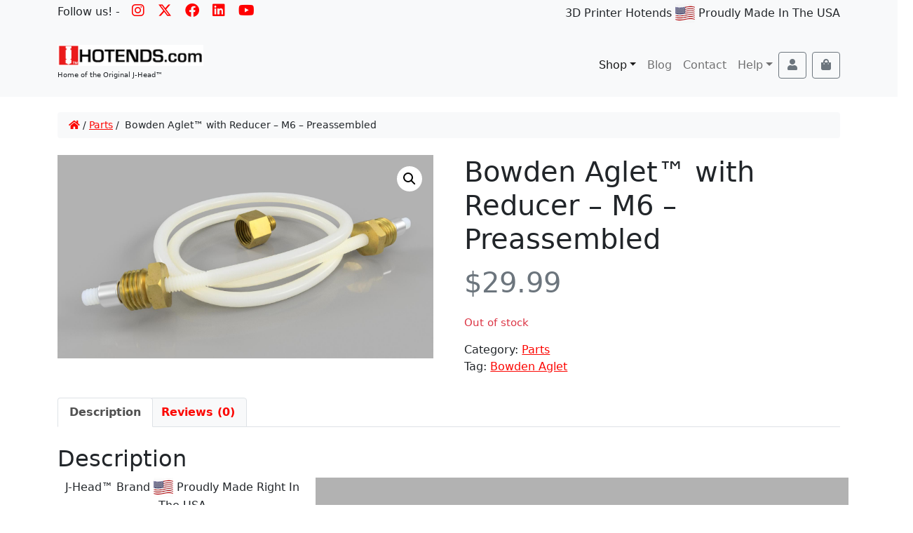

--- FILE ---
content_type: text/html; charset=UTF-8
request_url: https://hotends.com/printer-parts/parts/bowden-aglet-with-reducer-m6-preassembled/
body_size: 28427
content:
<!doctype html>
<html lang="en-US">

<head>
  <meta charset="UTF-8">
  <meta name="viewport" content="width=device-width, initial-scale=1">
  <link rel="profile" href="https://gmpg.org/xfn/11">
  <!-- Favicons -->
  <link rel="apple-touch-icon" sizes="180x180" href="https://hotends.com/wp-content/themes/bootcommerce-child-main/img/favicon/apple-touch-icon.png">
  <link rel="icon" type="image/png" sizes="32x32" href="https://hotends.com/wp-content/themes/bootcommerce-child-main/img/favicon/favicon-32x32.png">
  <link rel="icon" type="image/png" sizes="16x16" href="https://hotends.com/wp-content/themes/bootcommerce-child-main/img/favicon/favicon-16x16.png">
  <link rel="manifest" href="https://hotends.com/wp-content/themes/bootcommerce-child-main/img/favicon/site.webmanifest">
  <link rel="mask-icon" href="https://hotends.com/wp-content/themes/bootcommerce-child-main/img/favicon/safari-pinned-tab.svg" color="red">
  <meta name="msapplication-TileColor" content="red">
  <meta name="theme-color" content="red">
	<link rel="stylesheet" href="https://cdnjs.cloudflare.com/ajax/libs/font-awesome/6.4.2/css/all.min.css" integrity="sha512-z3gLpd7yknf1YoNbCzqRKc4qyor8gaKU1qmn+CShxbuBusANI9QpRohGBreCFkKxLhei6S9CQXFEbbKuqLg0DA==" crossorigin="anonymous" referrerpolicy="no-referrer" /> 
	
  <style id="jetpack-boost-critical-css">@media all{button.pswp__button{box-shadow:none!important;background-image:url(https://hotends.com/wp-content/plugins/woocommerce/assets/css/photoswipe/default-skin/default-skin.png)!important}button.pswp__button,button.pswp__button--arrow--left::before,button.pswp__button--arrow--right::before{background-color:transparent!important}button.pswp__button--arrow--left,button.pswp__button--arrow--right{background-image:none!important}.pswp{display:none;position:absolute;width:100%;height:100%;left:0;top:0;overflow:hidden;-ms-touch-action:none;touch-action:none;z-index:1500;-webkit-text-size-adjust:100%;-webkit-backface-visibility:hidden;outline:0}.pswp *{-webkit-box-sizing:border-box;box-sizing:border-box}.pswp__bg{position:absolute;left:0;top:0;width:100%;height:100%;background:#000;opacity:0;-webkit-transform:translateZ(0);transform:translateZ(0);-webkit-backface-visibility:hidden;will-change:opacity}.pswp__scroll-wrap{position:absolute;left:0;top:0;width:100%;height:100%;overflow:hidden}.pswp__container{-ms-touch-action:none;touch-action:none;position:absolute;left:0;right:0;top:0;bottom:0}.pswp__container{-webkit-touch-callout:none}.pswp__bg{will-change:opacity}.pswp__container{-webkit-backface-visibility:hidden}.pswp__item{position:absolute;left:0;right:0;top:0;bottom:0;overflow:hidden}}@media all{.pswp__button{width:44px;height:44px;position:relative;background:0 0;overflow:visible;-webkit-appearance:none;display:block;border:0;padding:0;margin:0;float:right;opacity:.75;-webkit-box-shadow:none;box-shadow:none}.pswp__button,.pswp__button--arrow--left:before,.pswp__button--arrow--right:before{background:url(https://hotends.com/wp-content/plugins/woocommerce/assets/css/photoswipe/default-skin/default-skin.png) 0 0 no-repeat;background-size:264px 88px;width:44px;height:44px}.pswp__button--close{background-position:0-44px}.pswp__button--share{background-position:-44px -44px}.pswp__button--fs{display:none}.pswp__button--zoom{display:none;background-position:-88px 0}.pswp__button--arrow--left,.pswp__button--arrow--right{background:0 0;top:50%;margin-top:-50px;width:70px;height:100px;position:absolute}.pswp__button--arrow--left{left:0}.pswp__button--arrow--right{right:0}.pswp__button--arrow--left:before,.pswp__button--arrow--right:before{content:"";top:35px;background-color:rgba(0,0,0,.3);height:30px;width:32px;position:absolute}.pswp__button--arrow--left:before{left:6px;background-position:-138px -44px}.pswp__button--arrow--right:before{right:6px;background-position:-94px -44px}.pswp__share-modal{display:block;background:rgba(0,0,0,.5);width:100%;height:100%;top:0;left:0;padding:10px;position:absolute;z-index:1600;opacity:0;-webkit-backface-visibility:hidden;will-change:opacity}.pswp__share-modal--hidden{display:none}.pswp__share-tooltip{z-index:1620;position:absolute;background:#fff;top:56px;border-radius:2px;display:block;width:auto;right:44px;-webkit-box-shadow:0 2px 5px rgba(0,0,0,.25);box-shadow:0 2px 5px rgba(0,0,0,.25);-webkit-transform:translateY(6px);-ms-transform:translateY(6px);transform:translateY(6px);-webkit-backface-visibility:hidden;will-change:transform}.pswp__counter{position:absolute;left:0;top:0;height:44px;font-size:13px;line-height:44px;color:#fff;opacity:.75;padding:0 10px}.pswp__caption{position:absolute;left:0;bottom:0;width:100%;min-height:44px}.pswp__caption__center{text-align:left;max-width:420px;margin:0 auto;font-size:13px;padding:10px;line-height:20px;color:#ccc}.pswp__preloader{width:44px;height:44px;position:absolute;top:0;left:50%;margin-left:-22px;opacity:0;will-change:opacity;direction:ltr}.pswp__preloader__icn{width:20px;height:20px;margin:12px}@media screen and (max-width:1024px){.pswp__preloader{position:relative;left:auto;top:auto;margin:0;float:right}}.pswp__ui{-webkit-font-smoothing:auto;visibility:visible;opacity:1;z-index:1550}.pswp__top-bar{position:absolute;left:0;top:0;height:44px;width:100%}.pswp__caption,.pswp__top-bar{-webkit-backface-visibility:hidden;will-change:opacity}.pswp__caption,.pswp__top-bar{background-color:rgba(0,0,0,.5)}.pswp__ui--hidden .pswp__button--arrow--left,.pswp__ui--hidden .pswp__button--arrow--right,.pswp__ui--hidden .pswp__caption,.pswp__ui--hidden .pswp__top-bar{opacity:.001}}@media all{ul{box-sizing:border-box}.entry-content{counter-reset:footnotes}.screen-reader-text{clip:rect(1px,1px,1px,1px);word-wrap:normal!important;border:0;-webkit-clip-path:inset(50%);clip-path:inset(50%);height:1px;margin:-1px;overflow:hidden;padding:0;position:absolute;width:1px}}@media all{.wpcf7 form .wpcf7-response-output{margin:2em .5em 1em;padding:.2em 1em;border:2px solid #00a0d2}.wpcf7 form.init .wpcf7-response-output{display:none}}@media all{.woocommerce img,.woocommerce-page img{height:auto;max-width:100%}.woocommerce #content div.product div.images,.woocommerce div.product div.images,.woocommerce-page #content div.product div.images,.woocommerce-page div.product div.images{float:left;width:48%}.woocommerce #content div.product div.summary,.woocommerce div.product div.summary,.woocommerce-page #content div.product div.summary,.woocommerce-page div.product div.summary{float:right;width:48%;clear:none}.woocommerce #content div.product .woocommerce-tabs,.woocommerce div.product .woocommerce-tabs,.woocommerce-page #content div.product .woocommerce-tabs,.woocommerce-page div.product .woocommerce-tabs{clear:both}.woocommerce #content div.product .woocommerce-tabs ul.tabs::after,.woocommerce #content div.product .woocommerce-tabs ul.tabs::before,.woocommerce div.product .woocommerce-tabs ul.tabs::after,.woocommerce div.product .woocommerce-tabs ul.tabs::before,.woocommerce-page #content div.product .woocommerce-tabs ul.tabs::after,.woocommerce-page #content div.product .woocommerce-tabs ul.tabs::before,.woocommerce-page div.product .woocommerce-tabs ul.tabs::after,.woocommerce-page div.product .woocommerce-tabs ul.tabs::before{content:" ";display:table}.woocommerce #content div.product .woocommerce-tabs ul.tabs::after,.woocommerce div.product .woocommerce-tabs ul.tabs::after,.woocommerce-page #content div.product .woocommerce-tabs ul.tabs::after,.woocommerce-page div.product .woocommerce-tabs ul.tabs::after{clear:both}.woocommerce #content div.product .woocommerce-tabs ul.tabs li,.woocommerce div.product .woocommerce-tabs ul.tabs li,.woocommerce-page #content div.product .woocommerce-tabs ul.tabs li,.woocommerce-page div.product .woocommerce-tabs ul.tabs li{display:inline-block}.woocommerce form .form-row::after,.woocommerce form .form-row::before,.woocommerce-page form .form-row::after,.woocommerce-page form .form-row::before{content:" ";display:table}.woocommerce form .form-row::after,.woocommerce-page form .form-row::after{clear:both}.woocommerce form .form-row label,.woocommerce-page form .form-row label{display:block}.woocommerce form .form-row .input-text,.woocommerce-page form .form-row .input-text{box-sizing:border-box;width:100%}.woocommerce form .form-row-wide,.woocommerce-page form .form-row-wide{clear:both}}@media only screen and (max-width:768px){.woocommerce #content div.product div.images,.woocommerce #content div.product div.summary,.woocommerce div.product div.images,.woocommerce div.product div.summary,.woocommerce-page #content div.product div.images,.woocommerce-page #content div.product div.summary,.woocommerce-page div.product div.images,.woocommerce-page div.product div.summary{float:none;width:100%}}@media all{.screen-reader-text{clip:rect(1px,1px,1px,1px);height:1px;overflow:hidden;position:absolute!important;width:1px;word-wrap:normal!important}.clear{clear:both}.woocommerce .quantity .qty{width:3.631em;text-align:center}.woocommerce div.product{margin-bottom:0;position:relative}.woocommerce div.product .product_title{clear:none;margin-top:0;padding:0}.woocommerce div.product p.price ins{background:inherit;font-weight:700;display:inline-block}.woocommerce div.product p.price del{opacity:.5;display:inline-block}.woocommerce div.product div.images{margin-bottom:2em}.woocommerce div.product div.images img{display:block;width:100%;height:auto;box-shadow:none}.woocommerce div.product div.images.woocommerce-product-gallery{position:relative}.woocommerce div.product div.images .woocommerce-product-gallery__wrapper{margin:0;padding:0}.woocommerce div.product div.images .woocommerce-product-gallery__image:nth-child(n+2){width:25%;display:inline-block}.woocommerce div.product div.summary{margin-bottom:2em}.woocommerce div.product .woocommerce-tabs ul.tabs{list-style:none;padding:0 0 0 1em;margin:0 0 1.618em;overflow:hidden;position:relative}.woocommerce div.product .woocommerce-tabs ul.tabs li{border:1px solid #cfc8d8;background-color:#e9e6ed;color:#515151;display:inline-block;position:relative;z-index:0;border-radius:4px 4px 0 0;margin:0-5px;padding:0 1em}.woocommerce div.product .woocommerce-tabs ul.tabs li a{display:inline-block;padding:.5em 0;font-weight:700;color:#515151;text-decoration:none}.woocommerce div.product .woocommerce-tabs ul.tabs li::after,.woocommerce div.product .woocommerce-tabs ul.tabs li::before{border:1px solid #cfc8d8;position:absolute;bottom:-1px;width:5px;height:5px;content:" ";box-sizing:border-box}.woocommerce div.product .woocommerce-tabs ul.tabs li::before{left:-5px;border-bottom-right-radius:4px;border-width:0 1px 1px 0;box-shadow:2px 2px 0#e9e6ed}.woocommerce div.product .woocommerce-tabs ul.tabs li::after{right:-5px;border-bottom-left-radius:4px;border-width:0 0 1px 1px;box-shadow:-2px 2px 0#e9e6ed}.woocommerce div.product .woocommerce-tabs ul.tabs::before{position:absolute;content:" ";width:100%;bottom:0;left:0;border-bottom:1px solid #cfc8d8;z-index:1}.woocommerce div.product .woocommerce-tabs .panel{margin:0 0 2em;padding:0}.woocommerce div.product form.cart{margin-bottom:2em}.woocommerce div.product form.cart::after,.woocommerce div.product form.cart::before{content:" ";display:table}.woocommerce div.product form.cart::after{clear:both}.woocommerce div.product form.cart div.quantity{float:left;margin:0 4px 0 0}.woocommerce div.product form.cart table{border-width:0 0 1px}.woocommerce div.product form.cart table td{padding-left:0}.woocommerce div.product form.cart .variations{margin-bottom:1em;border:0;width:100%}.woocommerce div.product form.cart .variations td,.woocommerce div.product form.cart .variations th{border:0;line-height:2em;vertical-align:top}.woocommerce div.product form.cart .variations label{font-weight:700;text-align:left}.woocommerce div.product form.cart .variations select{max-width:100%;min-width:75%;display:inline-block;margin-right:1em}.woocommerce div.product form.cart .reset_variations{visibility:hidden;font-size:.83em}.woocommerce table.shop_attributes{border:0;border-top:1px dotted rgba(0,0,0,.1);margin-bottom:1.618em;width:100%}.woocommerce table.shop_attributes th{width:150px;font-weight:700;padding:8px;border-top:0;border-bottom:1px dotted rgba(0,0,0,.1);margin:0;line-height:1.5}.woocommerce table.shop_attributes td{font-style:italic;padding:0;border-top:0;border-bottom:1px dotted rgba(0,0,0,.1);margin:0;line-height:1.5}.woocommerce table.shop_attributes td p{margin:0;padding:8px 0}.woocommerce form .form-row{padding:3px;margin:0 0 6px}.woocommerce form .form-row label{line-height:2}.woocommerce form .form-row .required{color:red;font-weight:700;border:0!important;text-decoration:none;visibility:hidden}.woocommerce form .form-row input.input-text{box-sizing:border-box;width:100%;margin:0;outline:0;line-height:normal}.woocommerce form .form-row ::-webkit-input-placeholder{line-height:normal}.woocommerce form .form-row :-moz-placeholder{line-height:normal}.woocommerce form .form-row :-ms-input-placeholder{line-height:normal}.woocommerce:where(body:not(.woocommerce-uses-block-theme)) div.product p.price{color:#b3af54;font-size:1.25em}}@media all{.single_add_to_cart_button{color:#fff!important}.logo{height:30px!important}.logo_tagline{font-size:10px}body{padding-top:80px;font-size:16px}@media only screen and (max-width:600px){body{padding-top:90px;font-size:12px}}#primary{float:none;width:100%!important;margin:0}}@media all{.fas{-moz-osx-font-smoothing:grayscale;-webkit-font-smoothing:antialiased;display:inline-block;font-style:normal;font-variant:normal;text-rendering:auto;line-height:1}.fa-bars:before{content:""}.fa-chevron-up:before{content:""}.fa-facebook:before{content:""}.fa-home:before{content:""}.fa-instagram:before{content:""}.fa-linkedin:before{content:""}.fa-search:before{content:""}.fa-shopping-bag:before{content:""}.fa-user:before{content:""}.fa-youtube:before{content:""}@font-face{font-family:"Font Awesome 5 Free";font-style:normal;font-weight:400;font-display:block}@font-face{font-family:"Font Awesome 5 Free";font-style:normal;font-weight:900;font-display:block}.fas{font-family:"Font Awesome 5 Free"}.fas{font-weight:900}}@media all{:root{--bs-gray:#6c757d;--bs-gray-300:#dee2e6;--bs-primary:#fc0703;--bs-danger:#dc3545;--bs-light:#f8f9fa;--bs-primary-rgb:252,7,3;--bs-danger-rgb:220,53,69;--bs-light-rgb:248,249,250;--bs-white-rgb:255,255,255;--bs-font-sans-serif:system-ui,-apple-system,"Segoe UI",Roboto,"Helvetica Neue",Arial,"Noto Sans","Liberation Sans",sans-serif,"Apple Color Emoji","Segoe UI Emoji","Segoe UI Symbol","Noto Color Emoji";--bs-body-font-family:var(--bs-font-sans-serif);--bs-body-font-size:1rem;--bs-body-font-weight:400;--bs-body-line-height:1.5;--bs-body-color:#212529;--bs-body-bg:#fff}*,::after,::before{box-sizing:border-box}@media (prefers-reduced-motion:no-preference){:root{scroll-behavior:smooth}}body{margin:0;font-family:var(--bs-body-font-family);font-size:var(--bs-body-font-size);font-weight:var(--bs-body-font-weight);line-height:var(--bs-body-line-height);color:var(--bs-body-color);text-align:var(--bs-body-text-align);background-color:var(--bs-body-bg);-webkit-text-size-adjust:100%}hr{margin:1rem 0;color:inherit;background-color:currentColor;border:0;opacity:.25}hr:not([size]){height:1px}.h2,.h5,h1,h2,h3,h5{margin-top:0;margin-bottom:.5rem;font-weight:500;line-height:1.2}h1{font-size:calc(1.375rem + 1.5vw)}@media (min-width:1200px){h1{font-size:2.5rem}}.h2,h2{font-size:calc(1.325rem + .9vw)}@media (min-width:1200px){.h2,h2{font-size:2rem}}h3{font-size:calc(1.3rem + .6vw)}@media (min-width:1200px){h3{font-size:1.75rem}}.h5,h5{font-size:1.25rem}p{margin-top:0;margin-bottom:1rem}ul{padding-left:2rem}ul{margin-top:0;margin-bottom:1rem}ul ul{margin-bottom:0}strong{font-weight:bolder}.small,small{font-size:.875em}a{color:#fc0703;text-decoration:underline}img{vertical-align:middle}table{caption-side:bottom;border-collapse:collapse}th{text-align:inherit;text-align:-webkit-match-parent}tbody,td,th,tr{border-color:inherit;border-style:solid;border-width:0}label{display:inline-block}button{border-radius:0}button,input,select,textarea{margin:0;font-family:inherit;font-size:inherit;line-height:inherit}button,select{text-transform:none}select{word-wrap:normal}[type=button],[type=submit],button{-webkit-appearance:button}textarea{resize:vertical}iframe{border:0}.img-fluid{max-width:100%;height:auto}.container,.container-fluid{width:100%;padding-right:var(--bs-gutter-x,.75rem);padding-left:var(--bs-gutter-x,.75rem);margin-right:auto;margin-left:auto}@media (min-width:576px){.container{max-width:540px}}@media (min-width:768px){.container{max-width:720px}}@media (min-width:992px){.container{max-width:960px}}@media (min-width:1200px){.container{max-width:1140px}}@media (min-width:1400px){.container{max-width:1320px}}.row{--bs-gutter-x:1.5rem;--bs-gutter-y:0;display:flex;flex-wrap:wrap;margin-top:calc(-1*var(--bs-gutter-y));margin-right:calc(-.5*var(--bs-gutter-x));margin-left:calc(-.5*var(--bs-gutter-x))}.row>*{flex-shrink:0;width:100%;max-width:100%;padding-right:calc(var(--bs-gutter-x)*.5);padding-left:calc(var(--bs-gutter-x)*.5);margin-top:var(--bs-gutter-y)}.col{flex:1 0 0%}@media (min-width:768px){.col-md{flex:1 0 0%}.col-md-4{flex:0 0 auto;width:33.33333333%}.col-md-6{flex:0 0 auto;width:50%}.col-md-8{flex:0 0 auto;width:66.66666667%}}@media (min-width:992px){.col-lg-4{flex:0 0 auto;width:33.33333333%}}@media (min-width:1400px){.col-xxl-3{flex:0 0 auto;width:25%}}.form-control{display:block;width:100%;padding:.375rem .75rem;font-size:1rem;font-weight:400;line-height:1.5;color:#212529;background-color:#fff;background-clip:padding-box;border:1px solid #ced4da;appearance:none;border-radius:.25rem}.form-control::placeholder{color:#6c757d;opacity:1}.form-check{display:block;min-height:1.5rem;padding-left:1.5em;margin-bottom:.125rem}.form-check .form-check-input{float:left;margin-left:-1.5em}.form-check-input{width:1em;height:1em;margin-top:.25em;vertical-align:top;background-color:#fff;background-repeat:no-repeat;background-position:center;background-size:contain;border:1px solid rgba(0,0,0,.25);appearance:none;color-adjust:exact}.form-check-input[type=checkbox]{border-radius:.25em}.btn{display:inline-block;font-weight:400;line-height:1.5;color:#212529;text-align:center;text-decoration:none;vertical-align:middle;background-color:transparent;border:1px solid transparent;padding:.375rem .75rem;font-size:1rem;border-radius:.25rem}.btn-primary{color:#000;background-color:#fc0703;border-color:#fc0703}.btn-outline-primary{color:#fc0703;border-color:#fc0703}.btn-outline-secondary{color:#6c757d;border-color:#6c757d}.collapse:not(.show){display:none}.dropdown{position:relative}.dropdown-toggle{white-space:nowrap}.dropdown-toggle::after{display:inline-block;margin-left:.255em;vertical-align:.255em;content:"";border-top:.3em solid;border-right:.3em solid transparent;border-bottom:0;border-left:.3em solid transparent}.dropdown-menu{position:absolute;z-index:1000;display:none;min-width:10rem;padding:.5rem 0;margin:0;font-size:1rem;color:#212529;text-align:left;list-style:none;background-color:#fff;background-clip:padding-box;border:1px solid rgba(0,0,0,.15);border-radius:.25rem}.dropdown-item{display:block;width:100%;padding:.25rem 1rem;clear:both;font-weight:400;color:#212529;text-align:inherit;text-decoration:none;white-space:nowrap;background-color:transparent;border:0}.dropdown-item.active{color:#fff;text-decoration:none;background-color:#fc0703}.nav-link{display:block;padding:.5rem 1rem;color:#fc0703;text-decoration:none}.tab-content>.tab-pane{display:none}.navbar{position:relative;display:flex;flex-wrap:wrap;align-items:center;justify-content:space-between;padding-top:.5rem;padding-bottom:.5rem}.navbar>.container{display:flex;flex-wrap:inherit;align-items:center;justify-content:space-between}.navbar-brand{padding-top:.3125rem;padding-bottom:.3125rem;margin-right:1rem;font-size:1.25rem;text-decoration:none;white-space:nowrap}.navbar-nav{display:flex;flex-direction:column;padding-left:0;margin-bottom:0;list-style:none}.navbar-nav .nav-link{padding-right:0;padding-left:0}.navbar-nav .dropdown-menu{position:static}@media (min-width:992px){.navbar-expand-lg{flex-wrap:nowrap;justify-content:flex-start}.navbar-expand-lg .navbar-nav{flex-direction:row}.navbar-expand-lg .navbar-nav .dropdown-menu{position:absolute}.navbar-expand-lg .navbar-nav .nav-link{padding-right:.5rem;padding-left:.5rem}.navbar-expand-lg .offcanvas-header{display:none}.navbar-expand-lg .offcanvas{position:inherit;bottom:0;z-index:1000;flex-grow:1;visibility:visible!important;background-color:transparent;border-right:0;border-left:0;transform:none}.navbar-expand-lg .offcanvas-body{display:flex;flex-grow:0;padding:0;overflow-y:visible}}.navbar-light .navbar-brand{color:rgba(0,0,0,.9)}.navbar-light .navbar-nav .nav-link{color:rgba(0,0,0,.55)}.navbar-light .navbar-nav .nav-link.active{color:rgba(0,0,0,.9)}.card{position:relative;display:flex;flex-direction:column;min-width:0;word-wrap:break-word;background-color:#fff;background-clip:border-box;border:1px solid rgba(0,0,0,.125);border-radius:.25rem}.card-body{flex:1 1 auto;padding:1rem 1rem}.card-img-top{width:100%}.card-img-top{border-top-left-radius:calc(.25rem - 1px);border-top-right-radius:calc(.25rem - 1px)}.breadcrumb{display:flex;flex-wrap:wrap;padding:0 0;margin-bottom:1rem;list-style:none}.badge{display:inline-block;padding:.35em .65em;font-size:.75em;font-weight:700;line-height:1;color:#fff;text-align:center;white-space:nowrap;vertical-align:baseline;border-radius:.25rem}.btn-close{box-sizing:content-box;width:1em;height:1em;padding:.25em .25em;color:#000;background:transparent url(data:image/svg+xml,%3csvg\ xmlns=\'http://www.w3.org/2000/svg\'\ viewBox=\'0\ 0\ 16\ 16\'\ fill=\'%23000\'%3e%3cpath\ d=\'M.293.293a1\ 1\ 0\ 011.414\ 0L8\ 6.586\ 14.293.293a1\ 1\ 0\ 111.414\ 1.414L9.414\ 8l6.293\ 6.293a1\ 1\ 0\ 01-1.414\ 1.414L8\ 9.414l-6.293\ 6.293a1\ 1\ 0\ 01-1.414-1.414L6.586\ 8\ .293\ 1.707a1\ 1\ 0\ 010-1.414z\'/%3e%3c/svg%3e) center/1em auto no-repeat;border:0;border-radius:.25rem;opacity:.5}.spinner-border{display:inline-block;width:2rem;height:2rem;vertical-align:-.125em;border:.25em solid currentColor;border-right-color:transparent;border-radius:50%}.offcanvas{position:fixed;bottom:0;z-index:1045;display:flex;flex-direction:column;max-width:100%;visibility:hidden;background-color:#fff;background-clip:padding-box;outline:0}.offcanvas-header{display:flex;align-items:center;justify-content:space-between;padding:1rem 1rem}.offcanvas-header .btn-close{padding:.5rem .5rem;margin-top:-.5rem;margin-right:-.5rem;margin-bottom:-.5rem}.offcanvas-body{flex-grow:1;padding:1rem 1rem;overflow-y:auto}.offcanvas-start{top:0;left:0;width:400px;border-right:1px solid rgba(0,0,0,.2);transform:translateX(-100%)}.offcanvas-end{top:0;right:0;width:400px;border-left:1px solid rgba(0,0,0,.2);transform:translateX(100%)}.fixed-top{position:fixed;top:0;right:0;left:0;z-index:1030}.visually-hidden-focusable:not(:focus):not(:focus-within){position:absolute!important;width:1px!important;height:1px!important;padding:0!important;margin:-1px!important;overflow:hidden!important;clip:rect(0,0,0,0)!important;white-space:nowrap!important;border:0!important}.float-end{float:right!important}.d-flex{display:flex!important}.d-none{display:none!important}.shadow{box-shadow:0 .5rem 1rem rgba(0,0,0,.15)!important}.position-relative{position:relative!important}.position-absolute{position:absolute!important}.position-fixed{position:fixed!important}.bottom-0{bottom:0!important}.start-0{left:0!important}.end-0{right:0!important}.h-100{height:100%!important}.justify-content-center{justify-content:center!important}.align-items-center{align-items:center!important}.mt-2{margin-top:.5rem!important}.mt-3{margin-top:1rem!important}.mt-4{margin-top:1.5rem!important}.mb-0{margin-bottom:0!important}.mb-3{margin-bottom:1rem!important}.mb-4{margin-bottom:1.5rem!important}.ms-1{margin-left:.25rem!important}.ms-auto{margin-left:auto!important}.p-0{padding:0!important}.px-3{padding-right:1rem!important;padding-left:1rem!important}.py-2{padding-top:.5rem!important;padding-bottom:.5rem!important}.py-5{padding-top:3rem!important;padding-bottom:3rem!important}.text-center{text-align:center!important}.text-primary{--bs-text-opacity:1;color:rgba(var(--bs-primary-rgb),var(--bs-text-opacity))!important}.text-reset{--bs-text-opacity:1;color:inherit!important}.bg-danger{--bs-bg-opacity:1;background-color:rgba(var(--bs-danger-rgb),var(--bs-bg-opacity))!important}.bg-light{--bs-bg-opacity:1;background-color:rgba(var(--bs-light-rgb),var(--bs-bg-opacity))!important}.bg-white{--bs-bg-opacity:1;background-color:rgba(var(--bs-white-rgb),var(--bs-bg-opacity))!important}.rounded{border-radius:.25rem!important}.woocommerce div.product .woocommerce-tabs ul.tabs li{border-top-left-radius:.25rem!important;border-top-right-radius:.25rem!important}@media (min-width:768px){.d-md-block{display:block!important}.d-md-none{display:none!important}.ms-md-2{margin-left:.5rem!important}}@media (min-width:992px){.d-lg-none{display:none!important}.ms-lg-0{margin-left:0!important}}body{position:relative;word-break:break-word}#content{min-height:600px}@media (max-width:991.98px){.breadcrumb{display:block!important;white-space:nowrap;overflow-x:scroll;overflow-y:hidden;-ms-overflow-style:none;overflow:-moz-scrollbars-none;scrollbar-width:none}.breadcrumb::-webkit-scrollbar{display:none}}.screen-reader-text{clip:rect(1px,1px,1px,1px);position:absolute!important;height:1px;width:1px;overflow:hidden;word-wrap:normal!important}#nav-main .menu-item:last-child .nav-link{padding-right:0}img{height:auto;max-width:100%}iframe{max-width:100%}.wp-post-image{width:100%}html{scroll-behavior:auto!important}.form-check-input{-webkit-appearance:none;-moz-appearance:none}.top-button{right:5%;bottom:30px;opacity:0}body{overflow-x:hidden}.zi-1020{z-index:1020!important}#woo-comments p:last-child{margin-bottom:0}.woocommerce div.product p.price .woocommerce-Price-amount.amount{font-size:2.5rem}.woocommerce table.shop_attributes td{font-style:normal}.woocommerce form .form-row input.input-text{line-height:inherit}.woocommerce form .form-row{padding:0;margin:0 0 1rem}.woocommerce form .form-row label{line-height:1.5}a.woocommerce-LoopProduct-link.woocommerce-loop-product__link{text-decoration:none}#offcanvas-cart .cart-list{padding-bottom:208px}.cart-loader{top:56px;z-index:1}.cart-loader .loader-icon{margin-top:-56px}#offcanvas-cart .cart-loader{opacity:0;visibility:hidden}.product_meta .posted_in::after,.product_meta .sku_wrapper::after{content:"\a";white-space:pre}.woocommerce div.product form.cart .variations select{margin-right:0}.woocommerce div.product form.cart .variations{margin-bottom:0}.badge.sale{position:absolute;top:1rem;left:1rem;font-size:1.25rem;z-index:1}.woocommerce table.shop_attributes td{border-bottom:1px solid}.woocommerce table.shop_attributes th{border-bottom:1px solid}.woocommerce table.shop_attributes{border-top:1px solid}.woocommerce div.product .woocommerce-tabs ul.tabs li:first-child{margin-left:-16px}.woocommerce div.product .woocommerce-tabs ul.tabs::before{z-index:0}.woocommerce div.product .woocommerce-tabs ul.tabs li::before{border-bottom-right-radius:0;border-width:0;box-shadow:none}.woocommerce div.product .woocommerce-tabs ul.tabs li:first-child:before,ul.tabs.wc-tabs li:after{display:none}ul.tabs.wc-tabs{overflow-x:auto!important;white-space:nowrap}.tabs.wc-tabs::-webkit-scrollbar{display:none}.tabs.wc-tabs{-ms-overflow-style:none}.reviews_tab{margin-right:0}.woocommerce div.product p.price{color:var(--bscore-wc-price,var(--bs-gray))}.woocommerce div.product p.price del,del{opacity:.6!important}.woocommerce div.product p.price ins,ins{color:var(--bscore-wc-price-sale,var(--bs-danger))}.woocommerce form .form-row .required{color:var(--bscore-wc-form-invalid,var(--bs-danger))}.woocommerce div.product p.price del{opacity:1}.card a.woocommerce-LoopProduct-link.woocommerce-loop-product__link{color:currentColor}.woocommerce table.shop_attributes,.woocommerce table.shop_attributes td,.woocommerce table.shop_attributes th{border-color:var(--bscore-wc-shop-table-border,var(--bs-gray-300))}.woocommerce div.product .woocommerce-tabs ul.tabs li{border:1px solid var(--bscore-wc-tabs-border,var(--bs-gray-300));background-color:var(--bscore-wc-tabs-bg,var(--bs-light))}.woocommerce div.product .woocommerce-tabs ul.tabs::before{border-bottom:1px solid var(--bscore-wc-tabs-border,var(--bs-gray-300))}.woocommerce div.product .woocommerce-tabs ul.tabs li a{color:var(--bscore-wc-tabs-a,var(--bs-primary))}.pswp__bg{background-color:rgba(0,0,0,.8)}ins{text-decoration:none}.woocommerce-variation.single_variation{margin-bottom:2rem}.woocommerce div.product p.price ins{font-weight:400}}@media all{.screen-reader-text{border:0;clip:rect(1px,1px,1px,1px);-webkit-clip-path:inset(50%);clip-path:inset(50%);height:1px;margin:-1px;overflow:hidden;padding:0;position:absolute!important;width:1px;word-wrap:normal!important}}.fa-brands,.fas{-moz-osx-font-smoothing:grayscale;-webkit-font-smoothing:antialiased;display:var(--fa-display,inline-block);font-style:normal;font-variant:normal;line-height:1;text-rendering:auto}.fas{font-family:"Font Awesome 6 Free"}.fa-brands{font-family:"Font Awesome 6 Brands"}.fa-bars:before{content:""}.fa-shopping-bag:before{content:""}.fa-chevron-up:before{content:""}.fa-user:before{content:""}.fa-home:before{content:""}.fa-search:before{content:""}@font-face{font-family:"Font Awesome 6 Brands";font-style:normal;font-weight:400;font-display:block}.fa-brands{font-weight:400}.fa-x-twitter:before{content:""}.fa-linkedin:before{content:""}.fa-instagram:before{content:""}.fa-facebook:before{content:""}.fa-youtube:before{content:""}@font-face{font-family:"Font Awesome 6 Free";font-style:normal;font-weight:400;font-display:block}@font-face{font-family:"Font Awesome 6 Free";font-style:normal;font-weight:900;font-display:block}.fas{font-weight:900}@font-face{font-family:"Font Awesome 5 Free";font-display:block;font-weight:900}@font-face{font-family:"Font Awesome 5 Free";font-display:block;font-weight:400}</style><meta name='robots' content='index, follow, max-image-preview:large, max-snippet:-1, max-video-preview:-1' />
<meta name="dlm-version" content="5.1.6">
<!-- Google Tag Manager for WordPress by gtm4wp.com -->

<!-- End Google Tag Manager for WordPress by gtm4wp.com -->

	<!-- This site is optimized with the Yoast SEO plugin v26.7 - https://yoast.com/wordpress/plugins/seo/ -->
	<title>Bowden Aglet™ with Reducer – M6 – Preassembled - hotends.com</title>
	<meta name="description" content="Upgrade your 3D printer with the J-Head™ Bowden Aglet™ Kit. It provides zero backlash, adjustable rotation and is designed specifically for 3D printers." />
	<link rel="canonical" href="https://hotends.com/printer-parts/parts/bowden-aglet-with-reducer-m6-preassembled/" />
	<meta property="og:locale" content="en_US" />
	<meta property="og:type" content="article" />
	<meta property="og:title" content="Bowden Aglet™ with Reducer – M6 – Preassembled - hotends.com" />
	<meta property="og:description" content="Upgrade your 3D printer with the J-Head™ Bowden Aglet™ Kit. It provides zero backlash, adjustable rotation and is designed specifically for 3D printers." />
	<meta property="og:url" content="https://hotends.com/printer-parts/parts/bowden-aglet-with-reducer-m6-preassembled/" />
	<meta property="og:site_name" content="hotends.com" />
	<meta property="article:publisher" content="https://www.facebook.com/OfficialHotends/" />
	<meta property="article:modified_time" content="2025-03-11T22:39:28+00:00" />
	<meta property="og:image" content="https://hotends.com/wp-content/uploads/2022/04/Bowden-Aglet-with-Reducer-M6.jpg" />
	<meta property="og:image:width" content="1680" />
	<meta property="og:image:height" content="911" />
	<meta property="og:image:type" content="image/jpeg" />
	<meta name="twitter:card" content="summary_large_image" />
	<meta name="twitter:site" content="@hotendsllc" />
	<meta name="twitter:label1" content="Est. reading time" />
	<meta name="twitter:data1" content="2 minutes" />
	<script data-jetpack-boost="ignore" type="application/ld+json" class="yoast-schema-graph">{"@context":"https://schema.org","@graph":[{"@type":["WebPage","ItemPage"],"@id":"https://hotends.com/printer-parts/parts/bowden-aglet-with-reducer-m6-preassembled/","url":"https://hotends.com/printer-parts/parts/bowden-aglet-with-reducer-m6-preassembled/","name":"Bowden Aglet™ with Reducer – M6 – Preassembled - hotends.com","isPartOf":{"@id":"https://hotends.com/#website"},"primaryImageOfPage":{"@id":"https://hotends.com/printer-parts/parts/bowden-aglet-with-reducer-m6-preassembled/#primaryimage"},"image":{"@id":"https://hotends.com/printer-parts/parts/bowden-aglet-with-reducer-m6-preassembled/#primaryimage"},"thumbnailUrl":"https://hotends.com/wp-content/uploads/2022/04/Bowden-Aglet-with-Reducer-M6.jpg","datePublished":"2022-04-02T20:36:25+00:00","dateModified":"2025-03-11T22:39:28+00:00","description":"Upgrade your 3D printer with the J-Head™ Bowden Aglet™ Kit. It provides zero backlash, adjustable rotation and is designed specifically for 3D printers.","breadcrumb":{"@id":"https://hotends.com/printer-parts/parts/bowden-aglet-with-reducer-m6-preassembled/#breadcrumb"},"inLanguage":"en-US","potentialAction":[{"@type":"ReadAction","target":["https://hotends.com/printer-parts/parts/bowden-aglet-with-reducer-m6-preassembled/"]}]},{"@type":"ImageObject","inLanguage":"en-US","@id":"https://hotends.com/printer-parts/parts/bowden-aglet-with-reducer-m6-preassembled/#primaryimage","url":"https://hotends.com/wp-content/uploads/2022/04/Bowden-Aglet-with-Reducer-M6.jpg","contentUrl":"https://hotends.com/wp-content/uploads/2022/04/Bowden-Aglet-with-Reducer-M6.jpg","width":1680,"height":911},{"@type":"BreadcrumbList","@id":"https://hotends.com/printer-parts/parts/bowden-aglet-with-reducer-m6-preassembled/#breadcrumb","itemListElement":[{"@type":"ListItem","position":1,"name":"Home","item":"https://hotends.com/"},{"@type":"ListItem","position":2,"name":"Shop","item":"https://hotends.com/shop/"},{"@type":"ListItem","position":3,"name":"Bowden Aglet™ with Reducer – M6 – Preassembled"}]},{"@type":"WebSite","@id":"https://hotends.com/#website","url":"https://hotends.com/","name":"hotends.com","description":"Home of the Original J-Head™","publisher":{"@id":"https://hotends.com/#organization"},"potentialAction":[{"@type":"SearchAction","target":{"@type":"EntryPoint","urlTemplate":"https://hotends.com/?s={search_term_string}"},"query-input":{"@type":"PropertyValueSpecification","valueRequired":true,"valueName":"search_term_string"}}],"inLanguage":"en-US"},{"@type":"Organization","@id":"https://hotends.com/#organization","name":"Hotends.com","url":"https://hotends.com/","logo":{"@type":"ImageObject","inLanguage":"en-US","@id":"https://hotends.com/#/schema/logo/image/","url":"https://hotends.com/wp-content/uploads/2022/04/hotends-logo-500.jpg","contentUrl":"https://hotends.com/wp-content/uploads/2022/04/hotends-logo-500.jpg","width":500,"height":72,"caption":"Hotends.com"},"image":{"@id":"https://hotends.com/#/schema/logo/image/"},"sameAs":["https://www.facebook.com/OfficialHotends/","https://x.com/hotendsllc","https://www.instagram.com/hotendsllc/","https://www.linkedin.com/company/11546131","https://www.pinterest.com/hotends","https://www.youtube.com/channel/UCR8Ti38J_U45Kdo24gky3xQ"]}]}</script>
	<!-- / Yoast SEO plugin. -->


<link rel='dns-prefetch' href='//cdn.jsdelivr.net' />
<link rel='dns-prefetch' href='//stats.wp.com' />
<link rel='dns-prefetch' href='//capi-automation.s3.us-east-2.amazonaws.com' />
<link rel="alternate" type="application/rss+xml" title="hotends.com &raquo; Feed" href="https://hotends.com/feed/" />
<style id='wp-img-auto-sizes-contain-inline-css' type='text/css'>
img:is([sizes=auto i],[sizes^="auto," i]){contain-intrinsic-size:3000px 1500px}
/*# sourceURL=wp-img-auto-sizes-contain-inline-css */
</style>
<noscript><link rel='stylesheet' id='wp-block-library-css' href='https://hotends.com/wp-includes/css/dist/block-library/style.min.css?ver=6.9' type='text/css' media='all' />
</noscript><link data-media="all" onload="this.media=this.dataset.media; delete this.dataset.media; this.removeAttribute( &apos;onload&apos; );" rel='stylesheet' id='wp-block-library-css' href='https://hotends.com/wp-includes/css/dist/block-library/style.min.css?ver=6.9' type='text/css' media="not all" />
<style id='global-styles-inline-css' type='text/css'>
:root{--wp--preset--aspect-ratio--square: 1;--wp--preset--aspect-ratio--4-3: 4/3;--wp--preset--aspect-ratio--3-4: 3/4;--wp--preset--aspect-ratio--3-2: 3/2;--wp--preset--aspect-ratio--2-3: 2/3;--wp--preset--aspect-ratio--16-9: 16/9;--wp--preset--aspect-ratio--9-16: 9/16;--wp--preset--color--black: #000000;--wp--preset--color--cyan-bluish-gray: #abb8c3;--wp--preset--color--white: #ffffff;--wp--preset--color--pale-pink: #f78da7;--wp--preset--color--vivid-red: #cf2e2e;--wp--preset--color--luminous-vivid-orange: #ff6900;--wp--preset--color--luminous-vivid-amber: #fcb900;--wp--preset--color--light-green-cyan: #7bdcb5;--wp--preset--color--vivid-green-cyan: #00d084;--wp--preset--color--pale-cyan-blue: #8ed1fc;--wp--preset--color--vivid-cyan-blue: #0693e3;--wp--preset--color--vivid-purple: #9b51e0;--wp--preset--gradient--vivid-cyan-blue-to-vivid-purple: linear-gradient(135deg,rgb(6,147,227) 0%,rgb(155,81,224) 100%);--wp--preset--gradient--light-green-cyan-to-vivid-green-cyan: linear-gradient(135deg,rgb(122,220,180) 0%,rgb(0,208,130) 100%);--wp--preset--gradient--luminous-vivid-amber-to-luminous-vivid-orange: linear-gradient(135deg,rgb(252,185,0) 0%,rgb(255,105,0) 100%);--wp--preset--gradient--luminous-vivid-orange-to-vivid-red: linear-gradient(135deg,rgb(255,105,0) 0%,rgb(207,46,46) 100%);--wp--preset--gradient--very-light-gray-to-cyan-bluish-gray: linear-gradient(135deg,rgb(238,238,238) 0%,rgb(169,184,195) 100%);--wp--preset--gradient--cool-to-warm-spectrum: linear-gradient(135deg,rgb(74,234,220) 0%,rgb(151,120,209) 20%,rgb(207,42,186) 40%,rgb(238,44,130) 60%,rgb(251,105,98) 80%,rgb(254,248,76) 100%);--wp--preset--gradient--blush-light-purple: linear-gradient(135deg,rgb(255,206,236) 0%,rgb(152,150,240) 100%);--wp--preset--gradient--blush-bordeaux: linear-gradient(135deg,rgb(254,205,165) 0%,rgb(254,45,45) 50%,rgb(107,0,62) 100%);--wp--preset--gradient--luminous-dusk: linear-gradient(135deg,rgb(255,203,112) 0%,rgb(199,81,192) 50%,rgb(65,88,208) 100%);--wp--preset--gradient--pale-ocean: linear-gradient(135deg,rgb(255,245,203) 0%,rgb(182,227,212) 50%,rgb(51,167,181) 100%);--wp--preset--gradient--electric-grass: linear-gradient(135deg,rgb(202,248,128) 0%,rgb(113,206,126) 100%);--wp--preset--gradient--midnight: linear-gradient(135deg,rgb(2,3,129) 0%,rgb(40,116,252) 100%);--wp--preset--font-size--small: 13px;--wp--preset--font-size--medium: 20px;--wp--preset--font-size--large: 36px;--wp--preset--font-size--x-large: 42px;--wp--preset--spacing--20: 0.44rem;--wp--preset--spacing--30: 0.67rem;--wp--preset--spacing--40: 1rem;--wp--preset--spacing--50: 1.5rem;--wp--preset--spacing--60: 2.25rem;--wp--preset--spacing--70: 3.38rem;--wp--preset--spacing--80: 5.06rem;--wp--preset--shadow--natural: 6px 6px 9px rgba(0, 0, 0, 0.2);--wp--preset--shadow--deep: 12px 12px 50px rgba(0, 0, 0, 0.4);--wp--preset--shadow--sharp: 6px 6px 0px rgba(0, 0, 0, 0.2);--wp--preset--shadow--outlined: 6px 6px 0px -3px rgb(255, 255, 255), 6px 6px rgb(0, 0, 0);--wp--preset--shadow--crisp: 6px 6px 0px rgb(0, 0, 0);}:where(.is-layout-flex){gap: 0.5em;}:where(.is-layout-grid){gap: 0.5em;}body .is-layout-flex{display: flex;}.is-layout-flex{flex-wrap: wrap;align-items: center;}.is-layout-flex > :is(*, div){margin: 0;}body .is-layout-grid{display: grid;}.is-layout-grid > :is(*, div){margin: 0;}:where(.wp-block-columns.is-layout-flex){gap: 2em;}:where(.wp-block-columns.is-layout-grid){gap: 2em;}:where(.wp-block-post-template.is-layout-flex){gap: 1.25em;}:where(.wp-block-post-template.is-layout-grid){gap: 1.25em;}.has-black-color{color: var(--wp--preset--color--black) !important;}.has-cyan-bluish-gray-color{color: var(--wp--preset--color--cyan-bluish-gray) !important;}.has-white-color{color: var(--wp--preset--color--white) !important;}.has-pale-pink-color{color: var(--wp--preset--color--pale-pink) !important;}.has-vivid-red-color{color: var(--wp--preset--color--vivid-red) !important;}.has-luminous-vivid-orange-color{color: var(--wp--preset--color--luminous-vivid-orange) !important;}.has-luminous-vivid-amber-color{color: var(--wp--preset--color--luminous-vivid-amber) !important;}.has-light-green-cyan-color{color: var(--wp--preset--color--light-green-cyan) !important;}.has-vivid-green-cyan-color{color: var(--wp--preset--color--vivid-green-cyan) !important;}.has-pale-cyan-blue-color{color: var(--wp--preset--color--pale-cyan-blue) !important;}.has-vivid-cyan-blue-color{color: var(--wp--preset--color--vivid-cyan-blue) !important;}.has-vivid-purple-color{color: var(--wp--preset--color--vivid-purple) !important;}.has-black-background-color{background-color: var(--wp--preset--color--black) !important;}.has-cyan-bluish-gray-background-color{background-color: var(--wp--preset--color--cyan-bluish-gray) !important;}.has-white-background-color{background-color: var(--wp--preset--color--white) !important;}.has-pale-pink-background-color{background-color: var(--wp--preset--color--pale-pink) !important;}.has-vivid-red-background-color{background-color: var(--wp--preset--color--vivid-red) !important;}.has-luminous-vivid-orange-background-color{background-color: var(--wp--preset--color--luminous-vivid-orange) !important;}.has-luminous-vivid-amber-background-color{background-color: var(--wp--preset--color--luminous-vivid-amber) !important;}.has-light-green-cyan-background-color{background-color: var(--wp--preset--color--light-green-cyan) !important;}.has-vivid-green-cyan-background-color{background-color: var(--wp--preset--color--vivid-green-cyan) !important;}.has-pale-cyan-blue-background-color{background-color: var(--wp--preset--color--pale-cyan-blue) !important;}.has-vivid-cyan-blue-background-color{background-color: var(--wp--preset--color--vivid-cyan-blue) !important;}.has-vivid-purple-background-color{background-color: var(--wp--preset--color--vivid-purple) !important;}.has-black-border-color{border-color: var(--wp--preset--color--black) !important;}.has-cyan-bluish-gray-border-color{border-color: var(--wp--preset--color--cyan-bluish-gray) !important;}.has-white-border-color{border-color: var(--wp--preset--color--white) !important;}.has-pale-pink-border-color{border-color: var(--wp--preset--color--pale-pink) !important;}.has-vivid-red-border-color{border-color: var(--wp--preset--color--vivid-red) !important;}.has-luminous-vivid-orange-border-color{border-color: var(--wp--preset--color--luminous-vivid-orange) !important;}.has-luminous-vivid-amber-border-color{border-color: var(--wp--preset--color--luminous-vivid-amber) !important;}.has-light-green-cyan-border-color{border-color: var(--wp--preset--color--light-green-cyan) !important;}.has-vivid-green-cyan-border-color{border-color: var(--wp--preset--color--vivid-green-cyan) !important;}.has-pale-cyan-blue-border-color{border-color: var(--wp--preset--color--pale-cyan-blue) !important;}.has-vivid-cyan-blue-border-color{border-color: var(--wp--preset--color--vivid-cyan-blue) !important;}.has-vivid-purple-border-color{border-color: var(--wp--preset--color--vivid-purple) !important;}.has-vivid-cyan-blue-to-vivid-purple-gradient-background{background: var(--wp--preset--gradient--vivid-cyan-blue-to-vivid-purple) !important;}.has-light-green-cyan-to-vivid-green-cyan-gradient-background{background: var(--wp--preset--gradient--light-green-cyan-to-vivid-green-cyan) !important;}.has-luminous-vivid-amber-to-luminous-vivid-orange-gradient-background{background: var(--wp--preset--gradient--luminous-vivid-amber-to-luminous-vivid-orange) !important;}.has-luminous-vivid-orange-to-vivid-red-gradient-background{background: var(--wp--preset--gradient--luminous-vivid-orange-to-vivid-red) !important;}.has-very-light-gray-to-cyan-bluish-gray-gradient-background{background: var(--wp--preset--gradient--very-light-gray-to-cyan-bluish-gray) !important;}.has-cool-to-warm-spectrum-gradient-background{background: var(--wp--preset--gradient--cool-to-warm-spectrum) !important;}.has-blush-light-purple-gradient-background{background: var(--wp--preset--gradient--blush-light-purple) !important;}.has-blush-bordeaux-gradient-background{background: var(--wp--preset--gradient--blush-bordeaux) !important;}.has-luminous-dusk-gradient-background{background: var(--wp--preset--gradient--luminous-dusk) !important;}.has-pale-ocean-gradient-background{background: var(--wp--preset--gradient--pale-ocean) !important;}.has-electric-grass-gradient-background{background: var(--wp--preset--gradient--electric-grass) !important;}.has-midnight-gradient-background{background: var(--wp--preset--gradient--midnight) !important;}.has-small-font-size{font-size: var(--wp--preset--font-size--small) !important;}.has-medium-font-size{font-size: var(--wp--preset--font-size--medium) !important;}.has-large-font-size{font-size: var(--wp--preset--font-size--large) !important;}.has-x-large-font-size{font-size: var(--wp--preset--font-size--x-large) !important;}
/*# sourceURL=global-styles-inline-css */
</style>

<style id='classic-theme-styles-inline-css' type='text/css'>
/*! This file is auto-generated */
.wp-block-button__link{color:#fff;background-color:#32373c;border-radius:9999px;box-shadow:none;text-decoration:none;padding:calc(.667em + 2px) calc(1.333em + 2px);font-size:1.125em}.wp-block-file__button{background:#32373c;color:#fff;text-decoration:none}
/*# sourceURL=/wp-includes/css/classic-themes.min.css */
</style>
<noscript><link rel='stylesheet' id='atbs-blocks-bootstrap-icons-css' href='https://hotends.com/wp-content/plugins/advanced-tabs-block/./assets/css/bootstrap-icons.min.css?ver=1.2.5' type='text/css' media='all' />
</noscript><link data-media="all" onload="this.media=this.dataset.media; delete this.dataset.media; this.removeAttribute( &apos;onload&apos; );" rel='stylesheet' id='atbs-blocks-bootstrap-icons-css' href='https://hotends.com/wp-content/plugins/advanced-tabs-block/./assets/css/bootstrap-icons.min.css?ver=1.2.5' type='text/css' media="not all" />
<noscript><link rel='stylesheet' id='affiliate-program-for-woocommerce-css' href='https://hotends.com/wp-content/plugins/affiliate-program-for-woocommerce/public/css/affiliate-program-for-woocommerce-public.css?ver=1.0.0' type='text/css' media='all' />
</noscript><link data-media="all" onload="this.media=this.dataset.media; delete this.dataset.media; this.removeAttribute( &apos;onload&apos; );" rel='stylesheet' id='affiliate-program-for-woocommerce-css' href='https://hotends.com/wp-content/plugins/affiliate-program-for-woocommerce/public/css/affiliate-program-for-woocommerce-public.css?ver=1.0.0' type='text/css' media="not all" />
<noscript><link rel='stylesheet' id='contact-form-7-css' href='https://hotends.com/wp-content/plugins/contact-form-7/includes/css/styles.css?ver=6.1.4' type='text/css' media='all' />
</noscript><link data-media="all" onload="this.media=this.dataset.media; delete this.dataset.media; this.removeAttribute( &apos;onload&apos; );" rel='stylesheet' id='contact-form-7-css' href='https://hotends.com/wp-content/plugins/contact-form-7/includes/css/styles.css?ver=6.1.4' type='text/css' media="not all" />
<noscript><link rel='stylesheet' id='photoswipe-css' href='https://hotends.com/wp-content/plugins/woocommerce/assets/css/photoswipe/photoswipe.min.css?ver=10.4.3' type='text/css' media='all' />
</noscript><link data-media="all" onload="this.media=this.dataset.media; delete this.dataset.media; this.removeAttribute( &apos;onload&apos; );" rel='stylesheet' id='photoswipe-css' href='https://hotends.com/wp-content/plugins/woocommerce/assets/css/photoswipe/photoswipe.min.css?ver=10.4.3' type='text/css' media="not all" />
<noscript><link rel='stylesheet' id='photoswipe-default-skin-css' href='https://hotends.com/wp-content/plugins/woocommerce/assets/css/photoswipe/default-skin/default-skin.min.css?ver=10.4.3' type='text/css' media='all' />
</noscript><link data-media="all" onload="this.media=this.dataset.media; delete this.dataset.media; this.removeAttribute( &apos;onload&apos; );" rel='stylesheet' id='photoswipe-default-skin-css' href='https://hotends.com/wp-content/plugins/woocommerce/assets/css/photoswipe/default-skin/default-skin.min.css?ver=10.4.3' type='text/css' media="not all" />
<noscript><link rel='stylesheet' id='woocommerce-layout-css' href='https://hotends.com/wp-content/plugins/woocommerce/assets/css/woocommerce-layout.css?ver=10.4.3' type='text/css' media='all' />
</noscript><link data-media="all" onload="this.media=this.dataset.media; delete this.dataset.media; this.removeAttribute( &apos;onload&apos; );" rel='stylesheet' id='woocommerce-layout-css' href='https://hotends.com/wp-content/plugins/woocommerce/assets/css/woocommerce-layout.css?ver=10.4.3' type='text/css' media="not all" />
<style id='woocommerce-layout-inline-css' type='text/css'>

	.infinite-scroll .woocommerce-pagination {
		display: none;
	}
/*# sourceURL=woocommerce-layout-inline-css */
</style>
<noscript><link rel='stylesheet' id='woocommerce-smallscreen-css' href='https://hotends.com/wp-content/plugins/woocommerce/assets/css/woocommerce-smallscreen.css?ver=10.4.3' type='text/css' media='only screen and (max-width: 768px)' />
</noscript><link data-media="only screen and (max-width: 768px)" onload="this.media=this.dataset.media; delete this.dataset.media; this.removeAttribute( &apos;onload&apos; );" rel='stylesheet' id='woocommerce-smallscreen-css' href='https://hotends.com/wp-content/plugins/woocommerce/assets/css/woocommerce-smallscreen.css?ver=10.4.3' type='text/css' media="not all" />
<noscript><link rel='stylesheet' id='woocommerce-general-css' href='https://hotends.com/wp-content/plugins/woocommerce/assets/css/woocommerce.css?ver=10.4.3' type='text/css' media='all' />
</noscript><link data-media="all" onload="this.media=this.dataset.media; delete this.dataset.media; this.removeAttribute( &apos;onload&apos; );" rel='stylesheet' id='woocommerce-general-css' href='https://hotends.com/wp-content/plugins/woocommerce/assets/css/woocommerce.css?ver=10.4.3' type='text/css' media="not all" />
<style id='woocommerce-inline-inline-css' type='text/css'>
.woocommerce form .form-row .required { visibility: visible; }
/*# sourceURL=woocommerce-inline-inline-css */
</style>
<noscript><link rel='stylesheet' id='parent-style-css' href='https://hotends.com/wp-content/themes/bootscore-main/style.css?ver=6.9' type='text/css' media='all' />
</noscript><link data-media="all" onload="this.media=this.dataset.media; delete this.dataset.media; this.removeAttribute( &apos;onload&apos; );" rel='stylesheet' id='parent-style-css' href='https://hotends.com/wp-content/themes/bootscore-main/style.css?ver=6.9' type='text/css' media="not all" />
<noscript><link rel='stylesheet' id='bootstrap-css' href='https://hotends.com/wp-content/themes/bootcommerce-child-main/css/lib/bootstrap.min.css?ver=202204021819' type='text/css' media='all' />
</noscript><link data-media="all" onload="this.media=this.dataset.media; delete this.dataset.media; this.removeAttribute( &apos;onload&apos; );" rel='stylesheet' id='bootstrap-css' href='https://hotends.com/wp-content/themes/bootcommerce-child-main/css/lib/bootstrap.min.css?ver=202204021819' type='text/css' media="not all" />
<noscript><link rel='stylesheet' id='bootscore-style-css' href='https://hotends.com/wp-content/themes/bootcommerce-child-main/style.css?ver=202301261640' type='text/css' media='all' />
</noscript><link data-media="all" onload="this.media=this.dataset.media; delete this.dataset.media; this.removeAttribute( &apos;onload&apos; );" rel='stylesheet' id='bootscore-style-css' href='https://hotends.com/wp-content/themes/bootcommerce-child-main/style.css?ver=202301261640' type='text/css' media="not all" />
<noscript><link rel='stylesheet' id='fontawesome-css' href='https://hotends.com/wp-content/themes/bootscore-main/css/lib/fontawesome.min.css?ver=202204021812' type='text/css' media='all' />
</noscript><link data-media="all" onload="this.media=this.dataset.media; delete this.dataset.media; this.removeAttribute( &apos;onload&apos; );" rel='stylesheet' id='fontawesome-css' href='https://hotends.com/wp-content/themes/bootscore-main/css/lib/fontawesome.min.css?ver=202204021812' type='text/css' media="not all" />


















	<style>img#wpstats{display:none}</style>
		
<!-- Google Tag Manager for WordPress by gtm4wp.com -->
<!-- GTM Container placement set to manual -->


<!-- End Google Tag Manager for WordPress by gtm4wp.com --><!-- Google site verification - Google for WooCommerce -->
<meta name="google-site-verification" content="_5GV3kAzXinrn_RAnZVFTpVgZKt7lYsnvKIjH-N3VWY" />
	<noscript><style>.woocommerce-product-gallery{ opacity: 1 !important; }</style></noscript>
				
			<!-- WooCommerce Facebook Integration Begin -->
			
			<!-- WooCommerce Facebook Integration End -->
			<link rel="icon" href="https://hotends.com/wp-content/uploads/2019/11/cropped-Asset-15-32x32.png" sizes="32x32" />
<link rel="icon" href="https://hotends.com/wp-content/uploads/2019/11/cropped-Asset-15-192x192.png" sizes="192x192" />
<link rel="apple-touch-icon" href="https://hotends.com/wp-content/uploads/2019/11/cropped-Asset-15-180x180.png" />
<meta name="msapplication-TileImage" content="https://hotends.com/wp-content/uploads/2019/11/cropped-Asset-15-270x270.png" />
<noscript><link rel='stylesheet' id='wc-blocks-checkout-style-css' href='https://hotends.com/wp-content/plugins/woocommerce-payments/dist/blocks-checkout.css?ver=10.4.0' type='text/css' media='all' />
</noscript><link data-media="all" onload="this.media=this.dataset.media; delete this.dataset.media; this.removeAttribute( &apos;onload&apos; );" rel='stylesheet' id='wc-blocks-checkout-style-css' href='https://hotends.com/wp-content/plugins/woocommerce-payments/dist/blocks-checkout.css?ver=10.4.0' type='text/css' media="not all" />
<noscript><link rel='stylesheet' id='wc-blocks-style-css' href='https://hotends.com/wp-content/plugins/woocommerce/assets/client/blocks/wc-blocks.css?ver=wc-10.4.3' type='text/css' media='all' />
</noscript><link data-media="all" onload="this.media=this.dataset.media; delete this.dataset.media; this.removeAttribute( &apos;onload&apos; );" rel='stylesheet' id='wc-blocks-style-css' href='https://hotends.com/wp-content/plugins/woocommerce/assets/client/blocks/wc-blocks.css?ver=wc-10.4.3' type='text/css' media="not all" />
</head>

<body class="wp-singular product-template-default single single-product postid-3770 wp-theme-bootscore-main wp-child-theme-bootcommerce-child-main theme-bootscore-main woocommerce woocommerce-page woocommerce-no-js">
  
<!-- GTM Container placement set to manual -->
<!-- Google Tag Manager (noscript) -->
				<noscript><iframe src="https://www.googletagmanager.com/ns.html?id=GTM-5DX7JH4" height="0" width="0" style="display:none;visibility:hidden" aria-hidden="true"></iframe></noscript>
<!-- End Google Tag Manager (noscript) -->  
<!-- GTM Container placement set to manual -->
<!-- Google Tag Manager (noscript) -->
  <div id="to-top"></div>
  <div id="page" class="site">

    <header id="masthead" class="site-header">

<div class="fixed-top bg-light">
<div class="container">
	<div class="row" style="padding-top:5px;">
	<div class="col-md">
		<p style="display: inline; padding-right:5px;">Follow us! - </p>
            <a style="color: red; padding: 7px;" href="https://www.instagram.com/hotendsllc/"><i class="fa-brands fa-instagram" style="font-size:20px;"></i></a>
            <a style="color: red; padding: 7px;" href="https://twitter.com/hotendsllc"><i class="fa-brands fa-x-twitter" style="font-size:20px;"></i></a>
            <a style="color: red; padding: 7px;" href="https://www.facebook.com/OfficialHotends/"><i class="fa-brands fa-facebook" style="font-size:20px;"></i></a>
            <a style="color: red; padding: 7px;" href="https://www.linkedin.com/company/11546131"><i class="fa-brands fa-linkedin" style="font-size:20px;"></i></a>
            <a style="color: red; padding: 7px;" href="https://www.youtube.com/channel/UCR8Ti38J_U45Kdo24gky3xQ"><i style="font-size:20px;" class="fa-brands fa-youtube"></i></a>
		<p style="display: inline;" class="float-end">3D Printer Hotends <img class="lazyloaded" alt="american flag" src="/wp-content/uploads/2022/04/usa-flag.png" data-src="/wp-content/uploads/2022/04/usa-flag.png"> Proudly Made In The USA</p>
	</div>

</div>
</div>
        <nav id="nav-main" class="navbar navbar-expand-lg navbar-light">
			
          <div class="container">
	
            <!-- Navbar Brand -->
			  <div class="col">
				  <a class="navbar-brand xs d-md-none" href="https://hotends.com"><img src="https://hotends.com/wp-content/uploads/2022/04/hotends-logo-500.jpg" alt="logo" class="logo xs"></a>
            <a class="navbar-brand md d-none d-md-block" href="https://hotends.com"><img src="https://hotends.com/wp-content/uploads/2022/04/hotends-logo-500.jpg" alt="logo" class="logo md"></a>
				  <p class="logo_tagline">Home of the Original J-Head™</p>
			  </div>

            <!-- Offcanvas Navbar -->
            <div class="offcanvas offcanvas-end" tabindex="-1" id="offcanvas-navbar">
              <div class="offcanvas-header bg-light">
                <span class="h5 mb-0">Menu</span>
                <button type="button" class="btn-close text-reset" data-bs-dismiss="offcanvas" aria-label="Close"></button>
              </div>
              <div class="offcanvas-body">
                <!-- Bootstrap 5 Nav Walker Main Menu -->
                <ul id="bootscore-navbar" class="navbar-nav ms-auto "><li  id="menu-item-118" class="menu-item menu-item-type-post_type menu-item-object-page menu-item-has-children current_page_parent dropdown nav-item nav-item-118"><a href="https://hotends.com/shop/" class="nav-link active dropdown-toggle" data-bs-toggle="dropdown" aria-haspopup="true" aria-expanded="false">Shop</a>
<ul class="dropdown-menu  depth_0">
	<li  id="menu-item-4774" class="menu-item menu-item-type-post_type menu-item-object-page current_page_parent nav-item nav-item-4774"><a href="https://hotends.com/shop/" class="dropdown-item active">All Products</a></li>
	<li  id="menu-item-4772" class="menu-item menu-item-type-taxonomy menu-item-object-product_cat nav-item nav-item-4772"><a href="https://hotends.com/product-category/hotends/" class="dropdown-item ">Hotends</a></li>
	<li  id="menu-item-4773" class="menu-item menu-item-type-taxonomy menu-item-object-product_cat nav-item nav-item-4773"><a href="https://hotends.com/product-category/printer-specific/" class="dropdown-item ">Printer Specific</a></li>
	<li  id="menu-item-4769" class="menu-item menu-item-type-taxonomy menu-item-object-product_cat current-product-ancestor current-menu-parent current-product-parent nav-item nav-item-4769"><a href="https://hotends.com/product-category/parts/" class="dropdown-item ">Parts</a></li>
	<li  id="menu-item-4770" class="menu-item menu-item-type-taxonomy menu-item-object-product_cat nav-item nav-item-4770"><a href="https://hotends.com/product-category/electrical/" class="dropdown-item ">Electrical</a></li>
	<li  id="menu-item-4771" class="menu-item menu-item-type-taxonomy menu-item-object-product_cat nav-item nav-item-4771"><a href="https://hotends.com/product-category/nozzles/" class="dropdown-item ">Nozzles</a></li>
</ul>
</li>
<li  id="menu-item-117" class="menu-item menu-item-type-post_type menu-item-object-page nav-item nav-item-117"><a href="https://hotends.com/blog/" class="nav-link ">Blog</a></li>
<li  id="menu-item-181" class="menu-item menu-item-type-post_type menu-item-object-page nav-item nav-item-181"><a href="https://hotends.com/contact/" class="nav-link ">Contact</a></li>
<li  id="menu-item-4986" class="menu-item menu-item-type-custom menu-item-object-custom menu-item-home menu-item-has-children dropdown nav-item nav-item-4986"><a href="http://hotends.com" class="nav-link  dropdown-toggle" data-bs-toggle="dropdown" aria-haspopup="true" aria-expanded="false">Help</a>
<ul class="dropdown-menu  depth_0">
	<li  id="menu-item-3809" class="menu-item menu-item-type-post_type_archive menu-item-object-docs nav-item nav-item-3809"><a href="https://hotends.com/kb/" class="dropdown-item ">Knowledge Base</a></li>
	<li  id="menu-item-4985" class="menu-item menu-item-type-post_type menu-item-object-page nav-item nav-item-4985"><a href="https://hotends.com/3d-printer-calculators/" class="dropdown-item ">3D Printer Calculators</a></li>
	<li  id="menu-item-3355" class="menu-item menu-item-type-post_type menu-item-object-page nav-item nav-item-3355"><a href="https://hotends.com/downloads/" class="dropdown-item ">Downloads</a></li>
</ul>
</li>
</ul>                <!-- Bootstrap 5 Nav Walker Main Menu End -->
              </div>
            </div>

            <div class="header-actions d-flex align-items-center">

              <!-- Top Nav Widget -->
              <div class="top-nav-widget">
                              </div>

              <!-- Search Toggler -->
              <button class="btn btn-outline-secondary ms-1 ms-md-2 top-nav-search-md" type="button" data-bs-toggle="collapse" data-bs-target="#collapse-search" aria-expanded="false" aria-controls="collapse-search">
                <i class="fas fa-search"></i><span class="visually-hidden-focusable">Search</span>
              </button>

              <!-- User Toggler -->
              <button class="btn btn-outline-secondary ms-1 ms-md-2" type="button" data-bs-toggle="offcanvas" data-bs-target="#offcanvas-user" aria-controls="offcanvas-user">
                <i class="fas fa-user"></i><span class="visually-hidden-focusable">Account</span>
              </button>

              <!-- Mini Cart Toggler -->
              <button class="btn btn-outline-secondary ms-1 ms-md-2 position-relative" type="button" data-bs-toggle="offcanvas" data-bs-target="#offcanvas-cart" aria-controls="offcanvas-cart">
                <i class="fas fa-shopping-bag"></i><span class="visually-hidden-focusable">Cart</span>
                                  <span class="cart-content">
                    </span>
                              </button>

              <!-- Navbar Toggler -->
              <button class="btn btn-outline-secondary d-lg-none ms-1 ms-md-2" type="button" data-bs-toggle="offcanvas" data-bs-target="#offcanvas-navbar" aria-controls="offcanvas-navbar">
                <i class="fas fa-bars"></i><span class="visually-hidden-focusable">Menu</span>
              </button>

            </div><!-- .header-actions -->
          </div><!-- .container -->

        </nav><!-- .navbar -->

        <!-- Top Nav Search Collapse -->
        <div class="collapse container" id="collapse-search">
                  </div>

      </div><!-- .fixed-top .bg-light -->

      <!-- offcanvas user -->
      <div class="offcanvas offcanvas-start" tabindex="-1" id="offcanvas-user">
        <div class="offcanvas-header bg-light">
          <span class="h5 mb-0">Account</span>
          <button type="button" class="btn-close text-reset" data-bs-dismiss="offcanvas" aria-label="Close"></button>
        </div>
        <div class="offcanvas-body">
          <div class="my-offcanvas-account">
            

  
      <p class="h2">Login</p>

      <div class="card mt-3 mb-4">

        <form class="card-body" method="post">

          
          <p class="woocommerce-form-row woocommerce-form-row--wide form-row form-row-wide">
            <label for="username_1">Username or email address&nbsp;<span class="required">*</span></label>
            <input type="text" class="woocommerce-Input woocommerce-Input--text input-text form-control" name="username" id="username_1" autocomplete="username" value="" />          </p>
          <p class="woocommerce-form-row woocommerce-form-row--wide form-row form-row-wide">
            <label for="password_1">Password&nbsp;<span class="required">*</span></label>
            <input class="woocommerce-Input woocommerce-Input--text input-text form-control" type="password" name="password" id="password_1" autocomplete="current-password" />
          </p>

          
          <p class="form-check mb-3">
            <input name="rememberme" type="checkbox" class="form-check-input" id="rememberme_1" value="forever" />
            <label class="form-check-label" for="rememberme_1">Remember me</label>
          </p>

          <p class="form-row">
            <input type="hidden" id="woocommerce-login-nonce" name="woocommerce-login-nonce" value="372c437b1e" /><input type="hidden" name="_wp_http_referer" value="/printer-parts/parts/bowden-aglet-with-reducer-m6-preassembled/" />            <button type="submit" class="woocommerce-form-login__submit btn btn-outline-primary" name="login" value="Log in">Log in</button>
          </p>
          <p class="woocommerce-LostPassword lost_password mb-0 mt-3">
            <a href="https://hotends.com/my-account/lost-password/">Lost your password?</a>
          </p>

          
        </form>

      </div>

      
  
          </div>
        </div>
      </div>

      <!-- offcanvas cart -->
      <div class="offcanvas offcanvas-end" tabindex="-1" id="offcanvas-cart">
        <div class="offcanvas-header bg-light">
          <span class="h5 mb-0">Cart</span>
          <button type="button" class="btn-close text-reset" data-bs-dismiss="offcanvas" aria-label="Close"></button>
        </div>
        <div class="offcanvas-body p-0">
          <div class="cart-loader bg-white position-absolute end-0 bottom-0 start-0 d-flex align-items-center justify-content-center">
            <div class="loader-icon ">
              <div class="spinner-border text-primary"></div>
            </div>
          </div>
          <div class="cart-list">
            <div class="widget_shopping_cart_content">

	<p class="woocommerce-mini-cart__empty-message">No products in the cart.</p>


</div>
          </div>
        </div>
      </div>

    </header><!-- #masthead -->

    
<div id="content" class="site-content container py-5 mt-4">
  <div id="primary" class="content-area">

    <!-- Hook to add something nice -->
    
    <main id="main" class="site-main">

      <!-- Breadcrumb -->
      <nav class="breadcrumb mb-4 mt-2 bg-light py-2 px-3 small rounded" itemprop="breadcrumb"><a href="https://hotends.com"><i class="fas fa-home"></i></a> &nbsp;&#47;&nbsp; <a href="https://hotends.com/product-category/parts/">Parts</a> &nbsp;&#47;&nbsp; Bowden Aglet™ with Reducer – M6 – Preassembled</nav>      <div class="row">
        <div class="col">
          <div class="woocommerce-notices-wrapper"></div><div id="product-3770" class="product type-product post-3770 status-publish first outofstock product_cat-parts product_tag-bowden-aglet has-post-thumbnail taxable shipping-taxable purchasable product-type-simple">

	<div class="woocommerce-product-gallery woocommerce-product-gallery--with-images woocommerce-product-gallery--columns-4 images" data-columns="4" style="opacity: 0; transition: opacity .25s ease-in-out;">
	<div class="woocommerce-product-gallery__wrapper">
		<div data-thumb="https://hotends.com/wp-content/uploads/2022/04/Bowden-Aglet-with-Reducer-M6-100x100.jpg" data-thumb-alt="Bowden Aglet™ with Reducer – M6 – Preassembled" data-thumb-srcset="https://hotends.com/wp-content/uploads/2022/04/Bowden-Aglet-with-Reducer-M6-100x100.jpg 100w, https://hotends.com/wp-content/uploads/2022/04/Bowden-Aglet-with-Reducer-M6-150x150.jpg 150w"  data-thumb-sizes="(max-width: 100px) 100vw, 100px" class="woocommerce-product-gallery__image"><a href="https://hotends.com/wp-content/uploads/2022/04/Bowden-Aglet-with-Reducer-M6.jpg"><img width="600" height="325" src="https://hotends.com/wp-content/uploads/2022/04/Bowden-Aglet-with-Reducer-M6-600x325.jpg" class="wp-post-image" alt="Bowden Aglet™ with Reducer – M6 – Preassembled" data-caption="" data-src="https://hotends.com/wp-content/uploads/2022/04/Bowden-Aglet-with-Reducer-M6.jpg" data-large_image="https://hotends.com/wp-content/uploads/2022/04/Bowden-Aglet-with-Reducer-M6.jpg" data-large_image_width="1680" data-large_image_height="911" decoding="async" fetchpriority="high" srcset="https://hotends.com/wp-content/uploads/2022/04/Bowden-Aglet-with-Reducer-M6-600x325.jpg 600w, https://hotends.com/wp-content/uploads/2022/04/Bowden-Aglet-with-Reducer-M6-300x163.jpg 300w, https://hotends.com/wp-content/uploads/2022/04/Bowden-Aglet-with-Reducer-M6-1024x555.jpg 1024w, https://hotends.com/wp-content/uploads/2022/04/Bowden-Aglet-with-Reducer-M6-768x416.jpg 768w, https://hotends.com/wp-content/uploads/2022/04/Bowden-Aglet-with-Reducer-M6-1536x833.jpg 1536w, https://hotends.com/wp-content/uploads/2022/04/Bowden-Aglet-with-Reducer-M6.jpg 1680w" sizes="(max-width: 600px) 100vw, 600px" /></a></div>	</div>
</div>

	<div class="summary entry-summary">
		<h1 class="product_title entry-title">Bowden Aglet™ with Reducer – M6 – Preassembled</h1><p class="price"><span class="woocommerce-Price-amount amount"><bdi><span class="woocommerce-Price-currencySymbol">&#36;</span>29.99</bdi></span></p>
<p class="stock out-of-stock">Out of stock</p>
<div class="product_meta">

	
	
	<span class="posted_in">Category: <a href="https://hotends.com/product-category/parts/" rel="tag">Parts</a></span>
	<span class="tagged_as">Tag: <a href="https://hotends.com/product-tag/bowden-aglet/" rel="tag">Bowden Aglet</a></span>
	
</div>
	</div>

	
	<div class="woocommerce-tabs wc-tabs-wrapper">
		<ul class="tabs wc-tabs" role="tablist">
							<li role="presentation" class="description_tab" id="tab-title-description">
					<a href="#tab-description" role="tab" aria-controls="tab-description">
						Description					</a>
				</li>
							<li role="presentation" class="reviews_tab" id="tab-title-reviews">
					<a href="#tab-reviews" role="tab" aria-controls="tab-reviews">
						Reviews (0)					</a>
				</li>
					</ul>
					<div class="woocommerce-Tabs-panel woocommerce-Tabs-panel--description panel entry-content wc-tab" id="tab-description" role="tabpanel" aria-labelledby="tab-title-description">
				
	<h2>Description</h2>

<div class="row">
<div class="col-md-4">
<p class="text-center">J-Head™ Brand <img decoding="async" class="lazyloaded" src="/wp-content/uploads/2022/04/usa-flag.png" style="vertical-align: middle; display: inline-block; display: inline;"> Proudly Made Right In The USA</p>
    <h3>Kit Includes:</h3>
    <hr>
        <ul>
            <li>1x - PTFE Tube 1 meter</li>
            <li>2x - J-Head™ Aglet™ Retainer</li>
            <li>2x - J-Head™ Aglet™</li>
            <li>1x - J-Head™ Aglet™ Reducer</li>
        </ul>
    <h3>Dimensions:</h3>
    <hr>
        <ul>
            <li>4mm OD</li>
            <li>2mm ID</li>
            <li>10mm Threads *Aglet™</li>
            <li>10mm Threads to 6mm Threads *Aglet™ Reducer</li>
            <li>7/16 Hex</li>
        </ul>
    <h3 id="additional-information">Additional Information:</h3>
    <hr>
        
        <p><a class="btn btn-primary" href="/kb/aglet-adjustment-guide" style="color: white;" target="_blank" rel="noopener">J-Head™ Aglet™ Adjustment Guide</a></p>
<section style="padding-top: 20px; padding-bottom: 20px;">
        <h2>Advantages:</h2>
        <hr>
        <ul>
            <li>Designed for 3D Printers specifically!</li>
            <li>Zero Backlash - adjustable</li>
            <li>Allows for freedom of rotation</li>
        </ul>
    <h2>Compatability:</h2>
        <hr>
        <ul>
            <li>m10x1 Threads</li>
            <li>Aglet™ Reducer for printers with m6 threaded extruders</li>
        </ul>
</section>        
</div>
<div class="col-md-8">
<div class="row" style="background-color: rgb(178,178,178);">
<div class=" text-center" style="padding-top: 50px;">
    <h2>Print More, Tinker less, No Surprises.</h2>
    <h5>What A Perfect Upgrade For Your 3D Printer Looks Like</h5>
    <h5><small>Slice G-Code - Hit Print - Enjoy Your Creation!</small></h5>
    <img decoding="async" src="/wp-content/uploads/2022/04/Bowden-Aglet-with-Reducer-M6.jpg">
    </div>
</div>
<section class="text-center" style="padding-top: 50px; padding-bottom: 50px;">
    <hr>
    <h2>J-Head™ Makes 3D Printer Maintenence<br>One Less Thing To Worry About.</h2>
    <hr>
</section>
<section class="text-center align-middle" style="padding-top: 10px; padding-bottom: 10px; background-color: grey; color: white;">
    <div class="row" style="background-color: #212121; padding-top: 20px; padding-bottom: 10px; margin-bottom: 20px;">
        <div class="col-md-2">
            <div class="d-flex h-100">
                <div class="justify-content-center align-self-center">
                 <h5 style="color: white;">Who Needs This Kit?</h5>
                    <i class="fas fa-arrow-right"></i>
                </div>
            </div>
        </div>
        <div class="col-md-10">
            <div class="d-flex h-100">
                <div class="justify-content-center align-self-center">
                 <h5 class="text-center" style="color: white;">Printers that have m6 threaded extruders</h5>
                </div>
            </div>
        </div>
    </div>
    <div class="row" style="background-color: #212121; padding-top: 20px; padding-bottom: 10px; margin-bottom: 20px;">
        <div class="col-md-2">
            <div class="d-flex h-100">
                <div class="justify-content-center align-self-center">
                 <h5 style="color: white;">Want To Make It Yourself?</h5>
                    <i class="fas fa-arrow-right"></i>
                </div>
            </div>
        </div>
        <div class="col-md-10">
            <div class="d-flex h-100">
                <div class="justify-content-center align-self-center">
                 <h5 class="text-center" style="color: white;">Pickup a J-Head™ Aglet™ Kit with Reducer</h5>
                 <p><a class="btn btn-primary" href="/printer-parts/parts/bowden-aglet-kit-with-reducer" style="color: white;" target="_blank" rel="noopener">J-Head™ Aglet™ with m6 Reducer</a></p>
                </div>
            </div>
        </div>
    </div>    
</section>    

<section class="text-center" style="margin-top: 30px;">
        <h2>It won't let you down - and neither will we!</h2>
        <div class="row" style="padding-top: 50px;">
            <div class="col-lg-6">
                <i class="fas fa-drafting-compass" style="font-size: 100px; color: red;"></i>
                <h3>Designed for reliability</h3>
                <p>We are the designers and the manufacturer. We hope you choose Genuine J-Head™ and we look forward to seeing you enjoy 3D Printing.</p>
            </div>
            <div class="col-lg-6">
                <i class="fas fa-info-circle" style="font-size: 100px; color: red;"></i>
                <h3>Support</h3>
                <p>J-Head™ hotends was established in 2011, and since then we've constantly strived to provide stellar customer service with superior hotends to our community!</p>
            </div>
        </div>
</section>

 <!-- row --></div>
</div>			</div>
					<div class="woocommerce-Tabs-panel woocommerce-Tabs-panel--reviews panel entry-content wc-tab" id="tab-reviews" role="tabpanel" aria-labelledby="tab-title-reviews">
				<div id="reviews" class="woocommerce-Reviews">
  <div id="woo-comments">
    <h2 class="woocommerce-Reviews-title">
      Reviews    </h2>

          <p class="woocommerce-noreviews">There are no reviews yet.</p>
      </div>

      <p class="woocommerce-verification-required">Only logged in customers who have purchased this product may leave a review.</p>
  
  <div class="clear"></div>
</div>			</div>
		
			</div>


	<section class="related products">

					<h2>Related products</h2>
				
<div class="row">
  <!-- End in loop-end.php -->
			
					
<div class="col-md-6 col-lg-4 col-xxl-3 mb-4">
  <div class="card h-100 d-flex text-center product type-product post-185 status-publish first instock product_cat-electrical product_cat-parts has-post-thumbnail taxable shipping-taxable purchasable product-type-variable">
    <a href="https://hotends.com/printer-parts/parts/30mm-fan/" class="woocommerce-LoopProduct-link woocommerce-loop-product__link"><img width="300" height="163" src="https://hotends.com/wp-content/uploads/2022/04/30X30X10-DC-fan-300x163.jpg" class="card-img-top" alt="30mm Fan" decoding="async" loading="lazy" srcset="https://hotends.com/wp-content/uploads/2022/04/30X30X10-DC-fan-300x163.jpg 300w, https://hotends.com/wp-content/uploads/2022/04/30X30X10-DC-fan-600x325.jpg 600w, https://hotends.com/wp-content/uploads/2022/04/30X30X10-DC-fan-1024x555.jpg 1024w, https://hotends.com/wp-content/uploads/2022/04/30X30X10-DC-fan-768x416.jpg 768w, https://hotends.com/wp-content/uploads/2022/04/30X30X10-DC-fan-1536x833.jpg 1536w, https://hotends.com/wp-content/uploads/2022/04/30X30X10-DC-fan.jpg 1680w" sizes="auto, (max-width: 300px) 100vw, 300px" />    <div class="card-body d-flex flex-column">
      <h2 class="woocommerce-loop-product__title">30mm Fan</h2>
  <div class="price mb-3"><span class="woocommerce-Price-amount amount"><bdi><span class="woocommerce-Price-currencySymbol">&#36;</span>5.99</bdi></span></div>
</a><div class="add-to-cart-container mt-auto"><a href="https://hotends.com/printer-parts/parts/30mm-fan/" data-quantity="1" class="add_to_cart_button product_type_variable single_add_to_cart_button btn btn-primary d-block " data-product_id="185" data-product_sku="" aria-label="Select options for &ldquo;30mm Fan&rdquo;" rel="nofollow"> Select options</a></div><span class="gtm4wp_productdata" style="display:none; visibility:hidden;" data-gtm4wp_product_data="{&quot;internal_id&quot;:185,&quot;item_id&quot;:185,&quot;item_name&quot;:&quot;30mm Fan&quot;,&quot;sku&quot;:185,&quot;price&quot;:5.99,&quot;stocklevel&quot;:null,&quot;stockstatus&quot;:&quot;instock&quot;,&quot;google_business_vertical&quot;:&quot;retail&quot;,&quot;item_category&quot;:&quot;Electrical&quot;,&quot;id&quot;:185,&quot;productlink&quot;:&quot;https:\/\/hotends.com\/printer-parts\/parts\/30mm-fan\/&quot;,&quot;item_list_name&quot;:&quot;Related Products&quot;,&quot;index&quot;:1,&quot;product_type&quot;:&quot;variable&quot;,&quot;item_brand&quot;:&quot;&quot;}"></span>    </div>
  </div>
</div>
			
					
<div class="col-md-6 col-lg-4 col-xxl-3 mb-4">
  <div class="card h-100 d-flex text-center product type-product post-3765 status-publish instock product_cat-parts has-post-thumbnail taxable shipping-taxable purchasable product-type-simple">
    <a href="https://hotends.com/printer-parts/parts/j-head-farmer-finstack/" class="woocommerce-LoopProduct-link woocommerce-loop-product__link"><img width="300" height="163" src="https://hotends.com/wp-content/uploads/2022/04/J-Head-Farmer-Finstack-300x163.jpg" class="card-img-top" alt="J-Head™ Farmer Finstack" decoding="async" loading="lazy" srcset="https://hotends.com/wp-content/uploads/2022/04/J-Head-Farmer-Finstack-300x163.jpg 300w, https://hotends.com/wp-content/uploads/2022/04/J-Head-Farmer-Finstack-600x325.jpg 600w, https://hotends.com/wp-content/uploads/2022/04/J-Head-Farmer-Finstack-1024x555.jpg 1024w, https://hotends.com/wp-content/uploads/2022/04/J-Head-Farmer-Finstack-768x416.jpg 768w, https://hotends.com/wp-content/uploads/2022/04/J-Head-Farmer-Finstack-1536x833.jpg 1536w, https://hotends.com/wp-content/uploads/2022/04/J-Head-Farmer-Finstack.jpg 1680w" sizes="auto, (max-width: 300px) 100vw, 300px" />    <div class="card-body d-flex flex-column">
      <h2 class="woocommerce-loop-product__title">J-Head™ Farmer Finstack</h2>
  <div class="price mb-3"><span class="woocommerce-Price-amount amount"><bdi><span class="woocommerce-Price-currencySymbol">&#36;</span>25.00</bdi></span></div>
</a><div class="add-to-cart-container mt-auto"><a href="/printer-parts/parts/bowden-aglet-with-reducer-m6-preassembled/?add-to-cart=3765" data-quantity="1" class="add_to_cart_button product_type_simple single_add_to_cart_button btn btn-primary d-block ajax_add_to_cart" data-product_id="3765" data-product_sku="" aria-label="Add to cart: &ldquo;J-Head™ Farmer Finstack&rdquo;" rel="nofollow" data-success_message="&ldquo;J-Head™ Farmer Finstack&rdquo; has been added to your cart" role="button"> Add to cart</a></div><span class="gtm4wp_productdata" style="display:none; visibility:hidden;" data-gtm4wp_product_data="{&quot;internal_id&quot;:3765,&quot;item_id&quot;:3765,&quot;item_name&quot;:&quot;J-Head\u2122 Farmer Finstack&quot;,&quot;sku&quot;:3765,&quot;price&quot;:25,&quot;stocklevel&quot;:null,&quot;stockstatus&quot;:&quot;instock&quot;,&quot;google_business_vertical&quot;:&quot;retail&quot;,&quot;item_category&quot;:&quot;Parts&quot;,&quot;id&quot;:3765,&quot;productlink&quot;:&quot;https:\/\/hotends.com\/printer-parts\/parts\/j-head-farmer-finstack\/&quot;,&quot;item_list_name&quot;:&quot;Related Products&quot;,&quot;index&quot;:2,&quot;product_type&quot;:&quot;simple&quot;,&quot;item_brand&quot;:&quot;&quot;}"></span>    </div>
  </div>
</div>
			
					
<div class="col-md-6 col-lg-4 col-xxl-3 mb-4">
  <div class="card h-100 d-flex text-center product type-product post-3763 status-publish instock product_cat-parts has-post-thumbnail taxable shipping-taxable purchasable product-type-simple">
    <a href="https://hotends.com/printer-parts/parts/j-head-fan-shroud/" class="woocommerce-LoopProduct-link woocommerce-loop-product__link"><img width="300" height="169" src="https://hotends.com/wp-content/uploads/2022/04/J-Head-Farmer-fan-shroud-2-300x169.jpg" class="card-img-top" alt="J-Head™ Fan Shroud" decoding="async" loading="lazy" srcset="https://hotends.com/wp-content/uploads/2022/04/J-Head-Farmer-fan-shroud-2-300x169.jpg 300w, https://hotends.com/wp-content/uploads/2022/04/J-Head-Farmer-fan-shroud-2-600x338.jpg 600w, https://hotends.com/wp-content/uploads/2022/04/J-Head-Farmer-fan-shroud-2-1024x576.jpg 1024w, https://hotends.com/wp-content/uploads/2022/04/J-Head-Farmer-fan-shroud-2-768x432.jpg 768w, https://hotends.com/wp-content/uploads/2022/04/J-Head-Farmer-fan-shroud-2-1536x864.jpg 1536w, https://hotends.com/wp-content/uploads/2022/04/J-Head-Farmer-fan-shroud-2.jpg 1619w" sizes="auto, (max-width: 300px) 100vw, 300px" />    <div class="card-body d-flex flex-column">
      <h2 class="woocommerce-loop-product__title">J-Head™ Fan Shroud</h2>
  <div class="price mb-3"><span class="woocommerce-Price-amount amount"><bdi><span class="woocommerce-Price-currencySymbol">&#36;</span>7.95</bdi></span></div>
</a><div class="add-to-cart-container mt-auto"><a href="/printer-parts/parts/bowden-aglet-with-reducer-m6-preassembled/?add-to-cart=3763" data-quantity="1" class="add_to_cart_button product_type_simple single_add_to_cart_button btn btn-primary d-block ajax_add_to_cart" data-product_id="3763" data-product_sku="" aria-label="Add to cart: &ldquo;J-Head™ Fan Shroud&rdquo;" rel="nofollow" data-success_message="&ldquo;J-Head™ Fan Shroud&rdquo; has been added to your cart" role="button"> Add to cart</a></div><span class="gtm4wp_productdata" style="display:none; visibility:hidden;" data-gtm4wp_product_data="{&quot;internal_id&quot;:3763,&quot;item_id&quot;:3763,&quot;item_name&quot;:&quot;J-Head\u2122 Fan Shroud&quot;,&quot;sku&quot;:3763,&quot;price&quot;:7.95,&quot;stocklevel&quot;:null,&quot;stockstatus&quot;:&quot;instock&quot;,&quot;google_business_vertical&quot;:&quot;retail&quot;,&quot;item_category&quot;:&quot;Parts&quot;,&quot;id&quot;:3763,&quot;productlink&quot;:&quot;https:\/\/hotends.com\/printer-parts\/parts\/j-head-fan-shroud\/&quot;,&quot;item_list_name&quot;:&quot;Related Products&quot;,&quot;index&quot;:3,&quot;product_type&quot;:&quot;simple&quot;,&quot;item_brand&quot;:&quot;&quot;}"></span>    </div>
  </div>
</div>
			
					
<div class="col-md-6 col-lg-4 col-xxl-3 mb-4">
  <div class="card h-100 d-flex text-center product type-product post-122 status-publish last instock product_cat-electrical product_cat-parts has-post-thumbnail taxable shipping-taxable purchasable product-type-simple">
    <a href="https://hotends.com/printer-parts/parts/j-head-thermistor/" class="woocommerce-LoopProduct-link woocommerce-loop-product__link"><img width="300" height="163" src="https://hotends.com/wp-content/uploads/2022/04/J-Head-Thermistor-m3-1-300x163.jpg" class="card-img-top" alt="J-Head™ Thermistor" decoding="async" loading="lazy" srcset="https://hotends.com/wp-content/uploads/2022/04/J-Head-Thermistor-m3-1-300x163.jpg 300w, https://hotends.com/wp-content/uploads/2022/04/J-Head-Thermistor-m3-1-600x325.jpg 600w, https://hotends.com/wp-content/uploads/2022/04/J-Head-Thermistor-m3-1-1024x555.jpg 1024w, https://hotends.com/wp-content/uploads/2022/04/J-Head-Thermistor-m3-1-768x416.jpg 768w, https://hotends.com/wp-content/uploads/2022/04/J-Head-Thermistor-m3-1-1536x833.jpg 1536w, https://hotends.com/wp-content/uploads/2022/04/J-Head-Thermistor-m3-1.jpg 1680w" sizes="auto, (max-width: 300px) 100vw, 300px" />    <div class="card-body d-flex flex-column">
      <h2 class="woocommerce-loop-product__title">J-Head™ Thermistor</h2>
  <div class="price mb-3"><span class="woocommerce-Price-amount amount"><bdi><span class="woocommerce-Price-currencySymbol">&#36;</span>9.99</bdi></span></div>
</a><div class="add-to-cart-container mt-auto"><a href="/printer-parts/parts/bowden-aglet-with-reducer-m6-preassembled/?add-to-cart=122" data-quantity="1" class="add_to_cart_button product_type_simple single_add_to_cart_button btn btn-primary d-block ajax_add_to_cart" data-product_id="122" data-product_sku="" aria-label="Add to cart: &ldquo;J-Head™ Thermistor&rdquo;" rel="nofollow" data-success_message="&ldquo;J-Head™ Thermistor&rdquo; has been added to your cart" role="button"> Add to cart</a></div><span class="gtm4wp_productdata" style="display:none; visibility:hidden;" data-gtm4wp_product_data="{&quot;internal_id&quot;:122,&quot;item_id&quot;:122,&quot;item_name&quot;:&quot;J-Head\u2122 Thermistor&quot;,&quot;sku&quot;:122,&quot;price&quot;:9.99,&quot;stocklevel&quot;:null,&quot;stockstatus&quot;:&quot;instock&quot;,&quot;google_business_vertical&quot;:&quot;retail&quot;,&quot;item_category&quot;:&quot;Electrical&quot;,&quot;id&quot;:122,&quot;productlink&quot;:&quot;https:\/\/hotends.com\/printer-parts\/parts\/j-head-thermistor\/&quot;,&quot;item_list_name&quot;:&quot;Related Products&quot;,&quot;index&quot;:4,&quot;product_type&quot;:&quot;simple&quot;,&quot;item_brand&quot;:&quot;&quot;}"></span>    </div>
  </div>
</div>
			
		</div><!-- row in loop-start.php -->
	</section>
	</div>

        </div>
        <!-- sidebar -->
        <!-- row -->
      </div>
    </main><!-- #main -->
  </div><!-- #primary -->
</div><!-- #content -->

<footer>

  <div class="bootscore-footer bg-light pt-5 pb-3">
    <div class="container">

      <!-- Top Footer Widget -->
      
      <div class="row">

        <!-- Footer 1 Widget -->
        <div class="col-md-6 col-lg-3">
                      <div>
              <div class="widget_text footer_widget mb-4"><h2 class="widget-title h4">Our Products &#038; Services</h2><div class="textwidget custom-html-widget"><ul class="list-unstyled">
	<li class="footer-child-item mt-2" data-label="Shop"><a href="/shop">Shop</a>
	</li>
	<li class="footer-child-item mt-2" data-label="Partner-Program"><a href="/partner-program">Become A Partner</a>
	</li>
	<li class="footer-child-item mt-2" data-label="Affiliate-Program"><a href="/become-an-affiliate/">Become An Affiliate</a>
	</li>
	<li class="footer-child-item mt-2" data-label="3D-Printer-Calculators"><a href="/3d-printer-calculators/">3D Printer Calculators</a>
	</li>
	<li class="footer-child-item mt-2" data-label="Filament-Snake"><a href="/filament-snake">Filament Snake Game</a>
	</li>
	<li class="footer-child-item mt-2" data-label="3d-printing-hangman"><a href="/3d-printing-hangman">3D Printing Hangman Game</a>
	</li>
</ul></div></div>            </div>
                  </div>

        <!-- Footer 2 Widget -->
        <div class="col-md-6 col-lg-3">
                      <div>
              <div class="widget_text footer_widget mb-4"><h2 class="widget-title h4">Navigation</h2><div class="textwidget custom-html-widget"><ul class="list-unstyled">
	<li class="footer-child-item mt-2" data-label="Home"><a href="/">Home</a></li>
	<li class="footer-child-item mt-2" data-label="About"><a href="/about">About</a></li>
	<li class="footer-child-item mt-2" data-label="Terms of Service"><a href="/terms-of-service">Terms of Service</a></li>
	<li class="footer-child-item mt-2" data-label="Downloads"><a href="/downloads">Downloads</a></li>
	<li class="footer-child-item mt-2" data-label="Knowledge Base"><a href="/kb/">Knowledge Base</a></li>
	<li class="footer-child-item mt-2" data-label="Contact Us">
<a href="/contact">Contact Us</a></li>
<li class="footer-child-item mt-2" data-label="Blog">
<a href="/blog">Blog</a>
</li>
<li class="footer-child-item mt-2" data-label="Press Kit">
<a href="/press-kit">Press Kit</a>
</li>
</ul></div></div>            </div>
                  </div>

        <!-- Footer 3 Widget -->
        <div class="col-md-6 col-lg-3">
                      <div>
              <div class="widget_text footer_widget mb-4"><h2 class="widget-title h4">Connect With Us</h2><div class="textwidget custom-html-widget"><ul class="list-unstyled">
	<li class="footer-child-item mt-2" data-label="Twitter">
<a href="https://twitter.com/hotendsllc"><i class="fa-brands fa-x-twitter" style="font-size:24px;"></i> (Twitter)</a>
</li>
	<li class="footer-child-item mt-2" data-label="Instagram">
<a href="https://www.instagram.com/hotendsllc/"><i class="fab fa-instagram" style="font-size:24px;"></i> Instagram</a>
</li>
	<li class="footer-child-item mt-2" data-label="Facebook">
<a href="https://www.facebook.com/OfficialHotends/"><i class="fab fa-facebook" style="font-size:24px;"></i> Facebook</a>
</li>
	<li class="footer-child-item mt-2" data-label="Linkedin">
<a href="https://www.linkedin.com/company/11546131"><i class="fab fa-linkedin" style="font-size:24px;"></i> Linkedin</a>
</li>
	<li class="footer-child-item mt-2" data-label="Youtube">
<a href="https://www.youtube.com/channel/UCR8Ti38J_U45Kdo24gky3xQ"><i class="fab fa-youtube" style="font-size:24px;"></i> Youtube</a>
</li>
</ul></div></div>            </div>
                  </div>

        <!-- Footer 4 Widget -->
        <div class="col-md-6 col-lg-3">
                      <div>
              <div class="widget_text footer_widget mb-4"><div class="textwidget custom-html-widget"><h2 class="widget-title h4">
	Sign Up For News From Hotends.com!
</h2></div></div><div class="widget_text footer_widget mb-4"><div class="textwidget custom-html-widget">
<div class="wpcf7 no-js" id="wpcf7-f4548-o1" lang="en-US" dir="ltr" data-wpcf7-id="4548">
<div class="screen-reader-response"><p role="status" aria-live="polite" aria-atomic="true"></p> <ul></ul></div>
<form action="/printer-parts/parts/bowden-aglet-with-reducer-m6-preassembled/#wpcf7-f4548-o1" method="post" class="wpcf7-form init" aria-label="Contact form" novalidate="novalidate" data-status="init">
<fieldset class="hidden-fields-container"><input type="hidden" name="_wpcf7" value="4548" /><input type="hidden" name="_wpcf7_version" value="6.1.4" /><input type="hidden" name="_wpcf7_locale" value="en_US" /><input type="hidden" name="_wpcf7_unit_tag" value="wpcf7-f4548-o1" /><input type="hidden" name="_wpcf7_container_post" value="0" /><input type="hidden" name="_wpcf7_posted_data_hash" value="" />
</fieldset>
<p><label> Your name<br />
<span class="wpcf7-form-control-wrap" data-name="your-name"><input size="40" maxlength="400" class="wpcf7-form-control wpcf7-text wpcf7-validates-as-required" autocomplete="name" aria-required="true" aria-invalid="false" value="" type="text" name="your-name" /></span> </label>
</p>
<p><label> Your email<br />
<span class="wpcf7-form-control-wrap" data-name="your-email"><input size="40" maxlength="400" class="wpcf7-form-control wpcf7-email wpcf7-validates-as-required wpcf7-text wpcf7-validates-as-email" autocomplete="email" aria-required="true" aria-invalid="false" value="" type="email" name="your-email" /></span> </label>
</p>
<p><input class="wpcf7-form-control wpcf7-submit has-spinner" type="submit" value="Submit" />
</p><p style="display: none !important;" class="akismet-fields-container" data-prefix="_wpcf7_ak_"><label>&#916;<textarea name="_wpcf7_ak_hp_textarea" cols="45" rows="8" maxlength="100"></textarea></label><input type="hidden" id="ak_js_1" name="_wpcf7_ak_js" value="109"/><script data-jetpack-boost="ignore">document.getElementById( "ak_js_1" ).setAttribute( "value", ( new Date() ).getTime() );</script></p><div class="wpcf7-response-output" aria-hidden="true"></div>
</form>
</div>
</div></div>            </div>
                  </div>
        <!-- Footer Widgets End -->

      </div>

      <!-- Bootstrap 5 Nav Walker Footer Menu -->
            <!-- Bootstrap 5 Nav Walker Footer Menu End -->

    </div>
  </div>

  <div class="bootscore-info bg-light text-muted border-top py-2 text-center">
    <div class="container">
      <small>&copy;&nbsp;2026 - hotends.com</small>
    </div>
  </div>

</footer>

<div class="top-button position-fixed zi-1020">
  <a href="#to-top" class="btn btn-primary shadow"><i class="fas fa-chevron-up"></i><span class="visually-hidden-focusable">To top</span></a>
</div>

</div><!-- #page -->


  
<script data-jetpack-boost="ignore" type="application/ld+json">{"@context":"https://schema.org/","@graph":[{"@context":"https://schema.org/","@type":"BreadcrumbList","itemListElement":[{"@type":"ListItem","position":1,"item":{"name":"Home","@id":"https://hotends.com"}},{"@type":"ListItem","position":2,"item":{"name":"Parts","@id":"https://hotends.com/product-category/parts/"}},{"@type":"ListItem","position":3,"item":{"name":"Bowden Aglet\u2122 with Reducer \u2013 M6 \u2013 Preassembled","@id":"https://hotends.com/printer-parts/parts/bowden-aglet-with-reducer-m6-preassembled/"}}]},{"@context":"https://schema.org/","@type":"Product","@id":"https://hotends.com/printer-parts/parts/bowden-aglet-with-reducer-m6-preassembled/#product","name":"Bowden Aglet\u2122 with Reducer \u2013 M6 \u2013 Preassembled","url":"https://hotends.com/printer-parts/parts/bowden-aglet-with-reducer-m6-preassembled/","description":"J-Head\u2122 Brand  Proudly Made Right In The USA\r\n    Kit Includes:\r\n    \r\n        \r\n            1x - PTFE Tube 1 meter\r\n            2x - J-Head\u2122 Aglet\u2122 Retainer\r\n            2x - J-Head\u2122 Aglet\u2122\r\n            1x - J-Head\u2122 Aglet\u2122 Reducer\r\n        \r\n    Dimensions:\r\n    \r\n        \r\n            4mm OD\r\n            2mm ID\r\n            10mm Threads *Aglet\u2122\r\n            10mm Threads to 6mm Threads *Aglet\u2122 Reducer\r\n            7/16 Hex\r\n        \r\n    Additional Information:\r\n    \r\n        \r\n        J-Head\u2122 Aglet\u2122 Adjustment Guide\r\n\r\n        Advantages:\r\n        \r\n        \r\n            Designed for 3D Printers specifically!\r\n            Zero Backlash - adjustable\r\n            Allows for freedom of rotation\r\n        \r\n    Compatability:\r\n        \r\n        \r\n            m10x1 Threads\r\n            Aglet\u2122 Reducer for printers with m6 threaded extruders\r\n        \r\n        \r\n\r\n\r\n\r\n\r\n    Print More, Tinker less, No Surprises.\r\n    What A Perfect Upgrade For Your 3D Printer Looks Like\r\n    Slice G-Code - Hit Print - Enjoy Your Creation!\r\n    \r\n    \r\n\r\n\r\n    \r\n    J-Head\u2122 Makes 3D Printer MaintenenceOne Less Thing To Worry About.\r\n    \r\n\r\n\r\n    \r\n        \r\n            \r\n                \r\n                 Who Needs This Kit?\r\n                    \r\n                \r\n            \r\n        \r\n        \r\n            \r\n                \r\n                 Printers that have m6 threaded extruders\r\n                \r\n            \r\n        \r\n    \r\n    \r\n        \r\n            \r\n                \r\n                 Want To Make It Yourself?\r\n                    \r\n                \r\n            \r\n        \r\n        \r\n            \r\n                \r\n                 Pickup a J-Head\u2122 Aglet\u2122 Kit with Reducer\r\n                 J-Head\u2122 Aglet\u2122 with m6 Reducer\r\n                \r\n            \r\n        \r\n        \r\n    \r\n\r\n\r\n        It won't let you down - and neither will we!\r\n        \r\n            \r\n                \r\n                Designed for reliability\r\n                We are the designers and the manufacturer. We hope you choose Genuine J-Head\u2122 and we look forward to seeing you enjoy 3D Printing.\r\n            \r\n            \r\n                \r\n                Support\r\n                J-Head\u2122 hotends was established in 2011, and since then we've constantly strived to provide stellar customer service with superior hotends to our community!","image":"https://hotends.com/wp-content/uploads/2022/04/Bowden-Aglet-with-Reducer-M6.jpg","sku":3770,"offers":[{"@type":"Offer","priceSpecification":[{"@type":"UnitPriceSpecification","price":"29.99","priceCurrency":"USD","valueAddedTaxIncluded":false,"validThrough":"2027-12-31"}],"priceValidUntil":"2027-12-31","availability":"https://schema.org/OutOfStock","url":"https://hotends.com/printer-parts/parts/bowden-aglet-with-reducer-m6-preassembled/","seller":{"@type":"Organization","name":"hotends.com","url":"https://hotends.com"}}]}]}</script>			<!-- Facebook Pixel Code -->
			<noscript>
				<img
					height="1"
					width="1"
					style="display:none"
					alt="fbpx"
					src="https://www.facebook.com/tr?id=732099908154702&ev=PageView&noscript=1"
				/>
			</noscript>
			<!-- End Facebook Pixel Code -->
					
		
<div id="photoswipe-fullscreen-dialog" class="pswp" tabindex="-1" role="dialog" aria-modal="true" aria-hidden="true" aria-label="Full screen image">
	<div class="pswp__bg"></div>
	<div class="pswp__scroll-wrap">
		<div class="pswp__container">
			<div class="pswp__item"></div>
			<div class="pswp__item"></div>
			<div class="pswp__item"></div>
		</div>
		<div class="pswp__ui pswp__ui--hidden">
			<div class="pswp__top-bar">
				<div class="pswp__counter"></div>
				<button class="pswp__button pswp__button--zoom" aria-label="Zoom in/out"></button>
				<button class="pswp__button pswp__button--fs" aria-label="Toggle fullscreen"></button>
				<button class="pswp__button pswp__button--share" aria-label="Share"></button>
				<button class="pswp__button pswp__button--close" aria-label="Close (Esc)"></button>
				<div class="pswp__preloader">
					<div class="pswp__preloader__icn">
						<div class="pswp__preloader__cut">
							<div class="pswp__preloader__donut"></div>
						</div>
					</div>
				</div>
			</div>
			<div class="pswp__share-modal pswp__share-modal--hidden pswp__single-tap">
				<div class="pswp__share-tooltip"></div>
			</div>
			<button class="pswp__button pswp__button--arrow--left" aria-label="Previous (arrow left)"></button>
			<button class="pswp__button pswp__button--arrow--right" aria-label="Next (arrow right)"></button>
			<div class="pswp__caption">
				<div class="pswp__caption__center"></div>
			</div>
		</div>
	</div>
</div>
	
	












































<!-- WooCommerce JavaScript -->

		
		
<script data-cfasync="false" data-pagespeed-no-defer>
	var gtm4wp_datalayer_name = "dataLayer";
	var dataLayer = dataLayer || [];
	const gtm4wp_use_sku_instead = 0;
	const gtm4wp_currency = 'USD';
	const gtm4wp_product_per_impression = 10;
	const gtm4wp_clear_ecommerce = false;
	const gtm4wp_datalayer_max_timeout = 2000;
</script><script>window._wca = window._wca || [];</script><script type="text/javascript" src="https://hotends.com/wp-includes/js/jquery/jquery.min.js?ver=3.7.1" id="jquery-core-js"></script><script type="text/javascript" src="https://hotends.com/wp-includes/js/jquery/jquery-migrate.min.js?ver=3.4.1" id="jquery-migrate-js"></script><script type="text/javascript" id="affiliate-program-for-woocommerceglobal-public-js-js-extra">
/* <![CDATA[ */
var globalPublicObj = {"ajaxurl":"https://hotends.com/wp-admin/admin-ajax.php","security":"c59075e321","email_error":" Please Enter a Valid Email !","fname_error":" Please Enter Your First Name !","lname_error":" Please Enter Your Last Name !","password_error":" Please Enter a Password !","password_match_error":" Please Enter a Password !","username_error":" Please Enter a Password !"};
//# sourceURL=affiliate-program-for-woocommerceglobal-public-js-js-extra
/* ]]> */
</script><script type="text/javascript" src="https://hotends.com/wp-content/plugins/affiliate-program-for-woocommerce/public/js/affiliate-program-for-woocommerce-global-public.js?ver=1.0.0" id="affiliate-program-for-woocommerceglobal-public-js-js"></script><script type="text/javascript" src="https://hotends.com/wp-content/plugins/woocommerce/assets/js/jquery-blockui/jquery.blockUI.min.js?ver=2.7.0-wc.10.4.3" id="wc-jquery-blockui-js" defer="defer" data-wp-strategy="defer"></script><script type="text/javascript" id="wc-add-to-cart-js-extra">
/* <![CDATA[ */
var wc_add_to_cart_params = {"ajax_url":"/wp-admin/admin-ajax.php","wc_ajax_url":"/?wc-ajax=%%endpoint%%","i18n_view_cart":"View cart","cart_url":"https://hotends.com/cart/","is_cart":"","cart_redirect_after_add":"no"};
//# sourceURL=wc-add-to-cart-js-extra
/* ]]> */
</script><script type="text/javascript" src="https://hotends.com/wp-content/plugins/woocommerce/assets/js/frontend/add-to-cart.min.js?ver=10.4.3" id="wc-add-to-cart-js" defer="defer" data-wp-strategy="defer"></script><script type="text/javascript" src="https://hotends.com/wp-content/plugins/woocommerce/assets/js/zoom/jquery.zoom.min.js?ver=1.7.21-wc.10.4.3" id="wc-zoom-js" defer="defer" data-wp-strategy="defer"></script><script type="text/javascript" src="https://hotends.com/wp-content/plugins/woocommerce/assets/js/flexslider/jquery.flexslider.min.js?ver=2.7.2-wc.10.4.3" id="wc-flexslider-js" defer="defer" data-wp-strategy="defer"></script><script type="text/javascript" src="https://hotends.com/wp-content/plugins/woocommerce/assets/js/photoswipe/photoswipe.min.js?ver=4.1.1-wc.10.4.3" id="wc-photoswipe-js" defer="defer" data-wp-strategy="defer"></script><script type="text/javascript" src="https://hotends.com/wp-content/plugins/woocommerce/assets/js/photoswipe/photoswipe-ui-default.min.js?ver=4.1.1-wc.10.4.3" id="wc-photoswipe-ui-default-js" defer="defer" data-wp-strategy="defer"></script><script type="text/javascript" id="wc-single-product-js-extra">
/* <![CDATA[ */
var wc_single_product_params = {"i18n_required_rating_text":"Please select a rating","i18n_rating_options":["1 of 5 stars","2 of 5 stars","3 of 5 stars","4 of 5 stars","5 of 5 stars"],"i18n_product_gallery_trigger_text":"View full-screen image gallery","review_rating_required":"yes","flexslider":{"rtl":false,"animation":"slide","smoothHeight":true,"directionNav":false,"controlNav":"thumbnails","slideshow":false,"animationSpeed":500,"animationLoop":false,"allowOneSlide":false},"zoom_enabled":"1","zoom_options":[],"photoswipe_enabled":"1","photoswipe_options":{"shareEl":false,"closeOnScroll":false,"history":false,"hideAnimationDuration":0,"showAnimationDuration":0},"flexslider_enabled":"1"};
//# sourceURL=wc-single-product-js-extra
/* ]]> */
</script><script type="text/javascript" src="https://hotends.com/wp-content/plugins/woocommerce/assets/js/frontend/single-product.min.js?ver=10.4.3" id="wc-single-product-js" defer="defer" data-wp-strategy="defer"></script><script type="text/javascript" src="https://hotends.com/wp-content/plugins/woocommerce/assets/js/js-cookie/js.cookie.min.js?ver=2.1.4-wc.10.4.3" id="wc-js-cookie-js" defer="defer" data-wp-strategy="defer"></script><script type="text/javascript" id="woocommerce-js-extra">
/* <![CDATA[ */
var woocommerce_params = {"ajax_url":"/wp-admin/admin-ajax.php","wc_ajax_url":"/?wc-ajax=%%endpoint%%","i18n_password_show":"Show password","i18n_password_hide":"Hide password"};
//# sourceURL=woocommerce-js-extra
/* ]]> */
</script><script type="text/javascript" src="https://hotends.com/wp-content/plugins/woocommerce/assets/js/frontend/woocommerce.min.js?ver=10.4.3" id="woocommerce-js" defer="defer" data-wp-strategy="defer"></script><script type="text/javascript" id="WCPAY_ASSETS-js-extra">
/* <![CDATA[ */
var wcpayAssets = {"url":"https://hotends.com/wp-content/plugins/woocommerce-payments/dist/"};
//# sourceURL=WCPAY_ASSETS-js-extra
/* ]]> */
</script><script type="text/javascript" src="https://stats.wp.com/s-202604.js" id="woocommerce-analytics-js" defer="defer" data-wp-strategy="defer"></script><script data-cfasync="false" data-pagespeed-no-defer>
	var dataLayer_content = {"pagePostType":"product","pagePostType2":"single-product","pagePostAuthor":"Nick Stratton","productRatingCounts":[],"productAverageRating":0,"productReviewCount":0,"productType":"simple","productIsVariable":0};
	dataLayer.push( dataLayer_content );
</script><script data-cfasync="false" data-pagespeed-no-defer>
(function(w,d,s,l,i){w[l]=w[l]||[];w[l].push({'gtm.start':
new Date().getTime(),event:'gtm.js'});var f=d.getElementsByTagName(s)[0],
j=d.createElement(s),dl=l!='dataLayer'?'&l='+l:'';j.async=true;j.src=
'//www.googletagmanager.com/gtm.js?id='+i+dl;f.parentNode.insertBefore(j,f);
})(window,document,'script','dataLayer','GTM-5DX7JH4');
</script><script  type="text/javascript">
				!function(f,b,e,v,n,t,s){if(f.fbq)return;n=f.fbq=function(){n.callMethod?
					n.callMethod.apply(n,arguments):n.queue.push(arguments)};if(!f._fbq)f._fbq=n;
					n.push=n;n.loaded=!0;n.version='2.0';n.queue=[];t=b.createElement(e);t.async=!0;
					t.src=v;s=b.getElementsByTagName(e)[0];s.parentNode.insertBefore(t,s)}(window,
					document,'script','https://connect.facebook.net/en_US/fbevents.js');
			</script><script  type="text/javascript">

				fbq('init', '732099908154702', {}, {
    "agent": "woocommerce_6-10.4.3-3.5.15"
});

				document.addEventListener( 'DOMContentLoaded', function() {
					// Insert placeholder for events injected when a product is added to the cart through AJAX.
					document.body.insertAdjacentHTML( 'beforeend', '<div class=\"wc-facebook-pixel-event-placeholder\"></div>' );
				}, false );

			</script><script type="speculationrules">
{"prefetch":[{"source":"document","where":{"and":[{"href_matches":"/*"},{"not":{"href_matches":["/wp-*.php","/wp-admin/*","/wp-content/uploads/*","/wp-content/*","/wp-content/plugins/*","/wp-content/themes/bootcommerce-child-main/*","/wp-content/themes/bootscore-main/*","/*\\?(.+)"]}},{"not":{"selector_matches":"a[rel~=\"nofollow\"]"}},{"not":{"selector_matches":".no-prefetch, .no-prefetch a"}}]},"eagerness":"conservative"}]}
</script><script id="mcjs">!function(c,h,i,m,p){m=c.createElement(h),p=c.getElementsByTagName(h)[0],m.async=1,m.src=i,p.parentNode.insertBefore(m,p)}(document,"script","https://chimpstatic.com/mcjs-connected/js/users/51d57aea0d4c33be56520bcb5/9675567bce664a4766ff6edd7.js");</script><script type="text/javascript" charset="UTF-8">
    jQuery(function($) {

      $('form.cart').on('submit', function(e) {
        e.preventDefault();
        $(document.body).trigger('adding_to_cart', []);
        var form = $(this);
        form.block({
          message: null,
          overlayCSS: {
            background: '#fff',
            opacity: 0.6
          }
        });

        var formData = new FormData(form[0]);
        formData.append('add-to-cart', form.find('[name=add-to-cart]').val());

        // Ajax action.
        $.ajax({
          url: wc_add_to_cart_params.wc_ajax_url.toString().replace('%%endpoint%%', 'ace_add_to_cart'),
          data: formData,
          type: 'POST',
          processData: false,
          contentType: false,
          complete: function(response) {
            response = response.responseJSON;

            if (!response) {
              return;
            }

            if (response.error && response.product_url) {
              window.location = response.product_url;
              return;
            }

            // Redirect to cart option
            if (wc_add_to_cart_params.cart_redirect_after_add === 'yes') {
              window.location = wc_add_to_cart_params.cart_url;
              return;
            }

            var $thisbutton = form.find('.single_add_to_cart_button'); //

            // Trigger event so themes can refresh other areas.
            $(document.body).trigger('added_to_cart', [response.fragments, response.cart_hash, $thisbutton]);

            // Remove existing notices
            $('.woocommerce-error, .woocommerce-message, .woocommerce-info').remove();

            // Add new notices
            form.closest('.product').prev('.woocommerce-notices-wrapper').append(response.fragments.notices_html)

            form.unblock();
          }
        });
      });
    });
  </script><script>window.addEventListener( 'load', function() {
				document.querySelectorAll( 'link' ).forEach( function( e ) {'not all' === e.media && e.dataset.media && ( e.media = e.dataset.media, delete e.dataset.media );} );
				var e = document.getElementById( 'jetpack-boost-critical-css' );
				e && ( e.media = 'not all' );
			} );</script><script type='text/javascript'>
		(function () {
			var c = document.body.className;
			c = c.replace(/woocommerce-no-js/, 'woocommerce-js');
			document.body.className = c;
		})();
	</script><script type="text/javascript" src="https://hotends.com/wp-includes/js/imagesloaded.min.js?ver=5.0.0" id="imagesloaded-js"></script><script type="text/javascript" src="https://hotends.com/wp-includes/js/masonry.min.js?ver=4.2.2" id="masonry-js"></script><script type="text/javascript" src="https://hotends.com/wp-content/plugins/betterdocs/assets/blocks/categorygrid/frontend.js?ver=a4a7e7ed1fd9a2aaf85a" id="betterdocs-categorygrid-js"></script><script type="text/javascript" id="affiliate-program-for-woocommerce-js-extra">
/* <![CDATA[ */
var ajax_object = {"ajaxurl":"https://hotends.com/wp-admin/admin-ajax.php"};
var apf_affiliate = {"ajax_url":"https://hotends.com/wp-admin/admin-ajax.php","nonce":"7e8ea63679","affiliate_code":"APF_0","copy_link":"Copy Link","link_copied":"Affiliate link copied to clipboard!","no_products":"No products found."};
//# sourceURL=affiliate-program-for-woocommerce-js-extra
/* ]]> */
</script><script type="text/javascript" src="https://hotends.com/wp-content/plugins/affiliate-program-for-woocommerce/public/js/affliate-program-for-woocommerce-click-report.js?ver=1.0.0" id="affiliate-program-for-woocommerce-js"></script><script type="text/javascript" src="https://hotends.com/wp-includes/js/dist/hooks.min.js?ver=dd5603f07f9220ed27f1" id="wp-hooks-js"></script><script type="text/javascript" src="https://hotends.com/wp-includes/js/dist/i18n.min.js?ver=c26c3dc7bed366793375" id="wp-i18n-js"></script><script type="text/javascript" id="wp-i18n-js-after">
/* <![CDATA[ */
wp.i18n.setLocaleData( { 'text direction\u0004ltr': [ 'ltr' ] } );
//# sourceURL=wp-i18n-js-after
/* ]]> */
</script><script type="text/javascript" src="https://hotends.com/wp-content/plugins/contact-form-7/includes/swv/js/index.js?ver=6.1.4" id="swv-js"></script><script type="text/javascript" id="contact-form-7-js-before">
/* <![CDATA[ */
var wpcf7 = {
    "api": {
        "root": "https:\/\/hotends.com\/wp-json\/",
        "namespace": "contact-form-7\/v1"
    }
};
//# sourceURL=contact-form-7-js-before
/* ]]> */
</script><script type="text/javascript" src="https://hotends.com/wp-content/plugins/contact-form-7/includes/js/index.js?ver=6.1.4" id="contact-form-7-js"></script><script type="text/javascript" id="dlm-xhr-js-extra">
/* <![CDATA[ */
var dlmXHRtranslations = {"error":"An error occurred while trying to download the file. Please try again.","not_found":"Download does not exist.","no_file_path":"No file path defined.","no_file_paths":"No file paths defined.","filetype":"Download is not allowed for this file type.","file_access_denied":"Access denied to this file.","access_denied":"Access denied. You do not have permission to download this file.","security_error":"Something is wrong with the file path.","file_not_found":"File not found."};
//# sourceURL=dlm-xhr-js-extra
/* ]]> */
</script><script type="text/javascript" id="dlm-xhr-js-before">
/* <![CDATA[ */
const dlmXHR = {"xhr_links":{"class":["download-link","download-button"]},"prevent_duplicates":true,"ajaxUrl":"https:\/\/hotends.com\/wp-admin\/admin-ajax.php"}; dlmXHRinstance = {}; const dlmXHRGlobalLinks = "https://hotends.com/download/"; const dlmNonXHRGlobalLinks = []; dlmXHRgif = "https://hotends.com/wp-includes/images/spinner.gif"; const dlmXHRProgress = "1"
//# sourceURL=dlm-xhr-js-before
/* ]]> */
</script><script type="text/javascript" src="https://hotends.com/wp-content/plugins/download-monitor/assets/js/dlm-xhr.min.js?ver=5.1.6" id="dlm-xhr-js"></script><script type="text/javascript" id="dlm-xhr-js-after">
/* <![CDATA[ */
document.addEventListener("dlm-xhr-modal-data", function(event) { if ("undefined" !== typeof event.detail.headers["x-dlm-tc-required"]) { event.detail.data["action"] = "dlm_terms_conditions_modal"; event.detail.data["dlm_modal_response"] = "true"; }});
document.addEventListener("dlm-xhr-modal-data", function(event) {if ("undefined" !== typeof event.detail.headers["x-dlm-members-locked"]) {event.detail.data["action"] = "dlm_members_conditions_modal";event.detail.data["dlm_modal_response"] = "true";event.detail.data["dlm_members_form_redirect"] = "https://hotends.com/printer-parts/parts/bowden-aglet-with-reducer-m6-preassembled/";}});
//# sourceURL=dlm-xhr-js-after
/* ]]> */
</script><script type="text/javascript" src="https://hotends.com/wp-content/plugins/duracelltomi-google-tag-manager/dist/js/gtm4wp-form-move-tracker.js?ver=1.22.3" id="gtm4wp-form-move-tracker-js"></script><script type="text/javascript" id="gtm4wp-additional-datalayer-pushes-js-after">
/* <![CDATA[ */
	dataLayer.push({"ecommerce":{"currency":"USD","value":29.99,"items":[{"item_id":3770,"item_name":"Bowden Aglet™ with Reducer – M6 – Preassembled","sku":3770,"price":29.99,"stocklevel":null,"stockstatus":"outofstock","google_business_vertical":"retail","item_category":"Parts","id":3770}]},"event":"view_item"});
//# sourceURL=gtm4wp-additional-datalayer-pushes-js-after
/* ]]> */
</script><script type="text/javascript" src="https://hotends.com/wp-content/plugins/duracelltomi-google-tag-manager/dist/js/gtm4wp-ecommerce-generic.js?ver=1.22.3" id="gtm4wp-ecommerce-generic-js"></script><script type="text/javascript" src="https://hotends.com/wp-content/plugins/duracelltomi-google-tag-manager/dist/js/gtm4wp-woocommerce.js?ver=1.22.3" id="gtm4wp-woocommerce-js"></script><script type="text/javascript" id="mailchimp-woocommerce-js-extra">
/* <![CDATA[ */
var mailchimp_public_data = {"site_url":"https://hotends.com","ajax_url":"https://hotends.com/wp-admin/admin-ajax.php","disable_carts":"","subscribers_only":"","language":"en","allowed_to_set_cookies":"1"};
//# sourceURL=mailchimp-woocommerce-js-extra
/* ]]> */
</script><script type="text/javascript" src="https://hotends.com/wp-content/plugins/mailchimp-for-woocommerce/public/js/mailchimp-woocommerce-public.min.js?ver=5.5.1.07" id="mailchimp-woocommerce-js"></script><script type="text/javascript" src="https://cdn.jsdelivr.net/npm/three@0.132.2/build/three.js?ver=0.132.2" id="three-js-js"></script><script type="text/javascript" src="https://cdn.jsdelivr.net/npm/three@0.132.2/examples/js/utils/BufferGeometryUtils.js?ver=0.132.2" id="buffer-geometry-utils-js"></script><script type="text/javascript" src="https://cdn.jsdelivr.net/npm/three@0.132.2/examples/js/exporters/STLExporter.js?ver=0.132.2" id="stl-exporter-js"></script><script type="text/javascript" src="https://cdn.jsdelivr.net/npm/three@0.132.2/examples/js/loaders/OBJLoader.js?ver=0.132.2" id="three-objloader-js"></script><script type="text/javascript" src="https://cdn.jsdelivr.net/npm/three@0.132.2/examples/js/controls/OrbitControls.js?ver=0.132.2" id="orbit-controls-js"></script><script type="text/javascript" src="https://hotends.com/wp-content/themes/bootcommerce-child-main/js/custom.js?ver=6.9" id="custom-js-js"></script><script type="text/javascript" src="https://hotends.com/wp-content/themes/bootscore-main/woocommerce/js/woocommerce.js?ver=202204021812" id="woocommerce-script-js"></script><script type="text/javascript" src="https://hotends.com/wp-includes/js/comment-reply.min.js?ver=6.9" id="comment-reply-js" async="async" data-wp-strategy="async" fetchpriority="low"></script><script type="text/javascript" src="https://hotends.com/wp-content/themes/bootscore-main/js/lib/bootstrap.bundle.min.js?ver=202204021812" id="bootstrap-js"></script><script type="text/javascript" src="https://hotends.com/wp-content/themes/bootscore-main/js/theme.js?ver=202204021812" id="bootscore-script-js"></script><script type="text/javascript" src="https://hotends.com/wp-includes/js/dist/vendor/wp-polyfill.min.js?ver=3.15.0" id="wp-polyfill-js"></script><script type="text/javascript" src="https://hotends.com/wp-content/plugins/jetpack/jetpack_vendor/automattic/woocommerce-analytics/build/woocommerce-analytics-client.js?minify=false&amp;ver=75adc3c1e2933e2c8c6a" id="woocommerce-analytics-client-js" defer="defer" data-wp-strategy="defer"></script><script type="text/javascript" src="https://hotends.com/wp-content/plugins/woocommerce/assets/js/sourcebuster/sourcebuster.min.js?ver=10.4.3" id="sourcebuster-js-js"></script><script type="text/javascript" id="wc-order-attribution-js-extra">
/* <![CDATA[ */
var wc_order_attribution = {"params":{"lifetime":1.0e-5,"session":30,"base64":false,"ajaxurl":"https://hotends.com/wp-admin/admin-ajax.php","prefix":"wc_order_attribution_","allowTracking":true},"fields":{"source_type":"current.typ","referrer":"current_add.rf","utm_campaign":"current.cmp","utm_source":"current.src","utm_medium":"current.mdm","utm_content":"current.cnt","utm_id":"current.id","utm_term":"current.trm","utm_source_platform":"current.plt","utm_creative_format":"current.fmt","utm_marketing_tactic":"current.tct","session_entry":"current_add.ep","session_start_time":"current_add.fd","session_pages":"session.pgs","session_count":"udata.vst","user_agent":"udata.uag"}};
//# sourceURL=wc-order-attribution-js-extra
/* ]]> */
</script><script type="text/javascript" src="https://hotends.com/wp-content/plugins/woocommerce/assets/js/frontend/order-attribution.min.js?ver=10.4.3" id="wc-order-attribution-js"></script><script type="text/javascript" src="https://capi-automation.s3.us-east-2.amazonaws.com/public/client_js/capiParamBuilder/clientParamBuilder.bundle.js" id="facebook-capi-param-builder-js"></script><script type="text/javascript" id="facebook-capi-param-builder-js-after">
/* <![CDATA[ */
if (typeof clientParamBuilder !== "undefined") {
					clientParamBuilder.processAndCollectAllParams(window.location.href);
				}
//# sourceURL=facebook-capi-param-builder-js-after
/* ]]> */
</script><script type="text/javascript" id="jetpack-stats-js-before">
/* <![CDATA[ */
_stq = window._stq || [];
_stq.push([ "view", {"v":"ext","blog":"175675715","post":"3770","tz":"-6","srv":"hotends.com","j":"1:15.4"} ]);
_stq.push([ "clickTrackerInit", "175675715", "3770" ]);
//# sourceURL=jetpack-stats-js-before
/* ]]> */
</script><script type="text/javascript" src="https://stats.wp.com/e-202604.js" id="jetpack-stats-js" defer="defer" data-wp-strategy="defer"></script><script defer type="text/javascript" src="https://hotends.com/wp-content/plugins/akismet/_inc/akismet-frontend.js?ver=1765932783" id="akismet-frontend-js"></script><script type="text/javascript" src="https://hotends.com/wp-includes/js/dist/dom-ready.min.js?ver=f77871ff7694fffea381" id="wp-dom-ready-js"></script><script type="text/javascript" id="wcpay-frontend-tracks-js-extra">
/* <![CDATA[ */
var wcPayFrontendTracks = [{"event":"product_page_view","properties":{"theme_type":"short_code","record_event_data":{"is_admin_event":false,"track_on_all_stores":true}}}];
//# sourceURL=wcpay-frontend-tracks-js-extra
/* ]]> */
</script><script type="text/javascript" id="wcpay-frontend-tracks-js-before">
/* <![CDATA[ */
			var wcpayConfig = wcpayConfig || JSON.parse( decodeURIComponent( '%7B%22publishableKey%22%3A%22pk_live_51ETDmyFuiXB5oUVxaIafkGPnwuNcBxr1pXVhvLJ4BrWuiqfG6SldjatOGLQhuqXnDmgqwRA7tDoSFlbY4wFji7KR0079TvtxNs%22%2C%22testMode%22%3Afalse%2C%22accountId%22%3A%22acct_1KkBir2EAW9ZNxnh%22%2C%22ajaxUrl%22%3A%22https%3A%5C%2F%5C%2Fhotends.com%5C%2Fwp-admin%5C%2Fadmin-ajax.php%22%2C%22wcAjaxUrl%22%3A%22%5C%2F%3Fwc-ajax%3D%25%25endpoint%25%25%22%2C%22createSetupIntentNonce%22%3A%22682e12e4be%22%2C%22initWooPayNonce%22%3A%226ed6ff2185%22%2C%22saveUPEAppearanceNonce%22%3A%220790d99a4f%22%2C%22genericErrorMessage%22%3A%22There%20was%20a%20problem%20processing%20the%20payment.%20Please%20check%20your%20email%20inbox%20and%20refresh%20the%20page%20to%20try%20again.%22%2C%22fraudServices%22%3A%7B%22stripe%22%3A%5B%5D%2C%22sift%22%3A%7B%22beacon_key%22%3A%221d81b5c86a%22%2C%22user_id%22%3A%22%22%2C%22session_id%22%3A%22st_cW%3AFqZA1XFOh%24tTjq9Hmp3LIabdy0_t_d9b0befe08cf15a90ba132da9bf420%22%7D%7D%2C%22features%22%3A%5B%22products%22%2C%22refunds%22%2C%22tokenization%22%2C%22add_payment_method%22%5D%2C%22forceNetworkSavedCards%22%3Afalse%2C%22locale%22%3A%22en%22%2C%22isPreview%22%3Afalse%2C%22isSavedCardsEnabled%22%3Atrue%2C%22isPaymentRequestEnabled%22%3Atrue%2C%22isWooPayEnabled%22%3Afalse%2C%22isWoopayExpressCheckoutEnabled%22%3Atrue%2C%22isWoopayFirstPartyAuthEnabled%22%3Atrue%2C%22isWooPayEmailInputEnabled%22%3Atrue%2C%22isWooPayDirectCheckoutEnabled%22%3Afalse%2C%22isWooPayGlobalThemeSupportEnabled%22%3Afalse%2C%22woopayHost%22%3A%22https%3A%5C%2F%5C%2Fpay.woo.com%22%2C%22platformTrackerNonce%22%3A%223bc5410fbf%22%2C%22accountIdForIntentConfirmation%22%3A%22%22%2C%22wcpayVersionNumber%22%3A%2210.4.0%22%2C%22woopaySignatureNonce%22%3A%22d9c2245e21%22%2C%22woopaySessionNonce%22%3A%22cc303bbd1c%22%2C%22woopayMerchantId%22%3A175675715%2C%22icon%22%3A%22https%3A%5C%2F%5C%2Fhotends.com%5C%2Fwp-content%5C%2Fplugins%5C%2Fwoocommerce-payments%5C%2Fassets%5C%2Fimages%5C%2Fpayment-methods%5C%2Fgeneric-card.svg%22%2C%22woopayMinimumSessionData%22%3A%7B%22blog_id%22%3A175675715%2C%22data%22%3A%7B%22session%22%3A%22RafQ%2B9PAQ3fP3L0sNDUtSHqV%5C%2FSfVxCVpBJI%2B%5C%2FvbyOaZx%2BubWTsaGaod0EX%5C%2F9nJoR0jPs1%2BWAqZiCX7oUHnVa3qzaJHH2RJAWFRZKhEan4ip6E%5C%2F64g9dz6pG%5C%2FMDlbTiNyyLWtlpukDxxK%5C%2FNFKL6LaTmQAM%5C%2FqMoBGSOhXMJUriShKOuOXAgZ20JUQnTkHpIi5Pz9Ka1Ej5DpTuRN%5C%2FG1FH6%2BvhlNx%2BfFRX0Dx3sbFOQppGX%5C%2FKu15k%2BD3kYPpEZc%2BohyJwAvIhg%5C%2Fh2BJL4z2w1dj6NHgRs8%2BvRbCVkTiNyzt9B9uYhrSPXIhzHPa9FcbrxEtpHDzrafm8INul8mgyG%5C%2F8shiLBQ%5C%2F%2BjBbgg8xI57tykJEU7STjwSi9Lj40ZTLM%2BdQA1frnYdA59I1GYhG8uF4TlVuQi8N1jHAF7o5k4WFv9YH%2BsLtopGTyywE07AzEKmgEAwm77Vvry7Tsgb51qd5sE33Eu67QryN%2B2vwF4j00K9ArBnj97sR5ANDiRvwF8sKE2MJmAqUDNsAJLhOaOEY2FY0aKbV83FWHcVrKJxvaYPY%3D%22%2C%22iv%22%3A%220r4wSl74UKDjhHzfPcZ9Xw%3D%3D%22%2C%22hash%22%3A%22ZjBkNjU2M2FkOTA5YjNkNjYzMjRiZjBlNWFjMjY1NTcwM2ZmZDg3Yzk2MDYxNTU2OGEwODE3M2FkZGRkMDFkNg%3D%3D%22%7D%7D%2C%22isShopperTrackingEnabled%22%3Afalse%2C%22isMultiCurrencyEnabled%22%3Atrue%2C%22accountDescriptor%22%3A%22HOTENDS.COM%22%2C%22addPaymentReturnURL%22%3A%22https%3A%5C%2F%5C%2Fhotends.com%5C%2Fmy-account%5C%2Fpayment-methods%5C%2F%22%2C%22gatewayId%22%3A%22woocommerce_payments%22%2C%22isCheckout%22%3Afalse%2C%22paymentMethodsConfig%22%3A%7B%22card%22%3A%7B%22isReusable%22%3Atrue%2C%22isBnpl%22%3Afalse%2C%22title%22%3A%22Card%22%2C%22icon%22%3A%22https%3A%5C%2F%5C%2Fhotends.com%5C%2Fwp-content%5C%2Fplugins%5C%2Fwoocommerce-payments%5C%2Fassets%5C%2Fimages%5C%2Fpayment-methods%5C%2Fgeneric-card.svg%22%2C%22darkIcon%22%3A%22https%3A%5C%2F%5C%2Fhotends.com%5C%2Fwp-content%5C%2Fplugins%5C%2Fwoocommerce-payments%5C%2Fassets%5C%2Fimages%5C%2Fpayment-methods%5C%2Fgeneric-card.svg%22%2C%22showSaveOption%22%3Atrue%2C%22countries%22%3A%5B%5D%2C%22gatewayId%22%3A%22woocommerce_payments%22%2C%22testingInstructions%22%3A%22Use%20test%20card%20%3Cbutton%20type%3D%5C%22button%5C%22%20class%3D%5C%22js-woopayments-copy-test-number%5C%22%20aria-label%3D%5C%22Click%20to%20copy%20the%20test%20number%20to%20clipboard%5C%22%20title%3D%5C%22Copy%20to%20clipboard%5C%22%3E%3Ci%3E%3C%5C%2Fi%3E%3Cspan%3E4242%204242%204242%204242%3C%5C%2Fbutton%3E%20or%20refer%20to%20our%20%3Ca%20href%3D%5C%22https%3A%5C%2F%5C%2Fwoocommerce.com%5C%2Fdocument%5C%2Fwoopayments%5C%2Ftesting-and-troubleshooting%5C%2Ftesting%5C%2F%23test-cards%5C%22%20target%3D%5C%22_blank%5C%22%3Etesting%20guide%3C%5C%2Fa%3E.%22%2C%22forceNetworkSavedCards%22%3Afalse%7D%7D%2C%22upeAppearance%22%3Afalse%2C%22upeAddPaymentMethodAppearance%22%3Afalse%2C%22upeBnplProductPageAppearance%22%3Afalse%2C%22upeBnplClassicCartAppearance%22%3Afalse%2C%22upeBnplCartBlockAppearance%22%3Afalse%2C%22wcBlocksUPEAppearance%22%3Afalse%2C%22wcBlocksUPEAppearanceTheme%22%3Afalse%2C%22cartContainsSubscription%22%3Afalse%2C%22currency%22%3A%22USD%22%2C%22cartTotal%22%3A0%2C%22enabledBillingFields%22%3A%7B%22billing_first_name%22%3A%7B%22required%22%3Atrue%7D%2C%22billing_last_name%22%3A%7B%22required%22%3Atrue%7D%2C%22billing_company%22%3A%7B%22required%22%3Afalse%7D%2C%22billing_country%22%3A%7B%22required%22%3Atrue%7D%2C%22billing_address_1%22%3A%7B%22required%22%3Atrue%7D%2C%22billing_address_2%22%3A%7B%22required%22%3Afalse%7D%2C%22billing_city%22%3A%7B%22required%22%3Atrue%7D%2C%22billing_state%22%3A%7B%22required%22%3Atrue%7D%2C%22billing_postcode%22%3A%7B%22required%22%3Atrue%7D%2C%22billing_phone%22%3A%7B%22required%22%3Afalse%7D%2C%22billing_email%22%3A%7B%22required%22%3Atrue%7D%7D%2C%22storeCountry%22%3A%22US%22%2C%22storeApiURL%22%3A%22https%3A%5C%2F%5C%2Fhotends.com%5C%2Fwp-json%5C%2Fwc%5C%2Fstore%22%7D' ) );
			
//# sourceURL=wcpay-frontend-tracks-js-before
/* ]]> */
</script><script type="text/javascript" src="https://hotends.com/wp-content/plugins/woocommerce-payments/dist/frontend-tracks.js?ver=10.4.0" id="wcpay-frontend-tracks-js"></script><script type="text/javascript">
jQuery(function($) { /* WooCommerce Facebook Integration Event Tracking */
fbq('set', 'agent', 'woocommerce_6-10.4.3-3.5.15', '732099908154702');
fbq('track', 'ViewContent', {
    "source": "woocommerce_6",
    "version": "10.4.3",
    "pluginVersion": "3.5.15",
    "content_name": "Bowden Aglet\u2122 with Reducer \u2013 M6 \u2013 Preassembled",
    "content_ids": "[\"wc_post_id_3770\"]",
    "content_type": "product",
    "contents": "[{\"id\":\"wc_post_id_3770\",\"quantity\":1}]",
    "content_category": "Parts",
    "value": "29.99",
    "currency": "USD"
}, {
    "eventID": "9b019202-2db6-43d3-ab4c-333fd8f6810b"
});

/* WooCommerce Facebook Integration Event Tracking */
fbq('set', 'agent', 'woocommerce_6-10.4.3-3.5.15', '732099908154702');
fbq('track', 'PageView', {
    "source": "woocommerce_6",
    "version": "10.4.3",
    "pluginVersion": "3.5.15",
    "user_data": {}
}, {
    "eventID": "a1ef2974-884e-443f-8a65-48ce0bc192a8"
});
 });
</script><script type="text/javascript">
			(function() {
				window.wcAnalytics = window.wcAnalytics || {};
				const wcAnalytics = window.wcAnalytics;

				// Set the assets URL for webpack to find the split assets.
				wcAnalytics.assets_url = 'https://hotends.com/wp-content/plugins/jetpack/jetpack_vendor/automattic/woocommerce-analytics/src/../build/';

				// Set the REST API tracking endpoint URL.
				wcAnalytics.trackEndpoint = 'https://hotends.com/wp-json/woocommerce-analytics/v1/track';

				// Set common properties for all events.
				wcAnalytics.commonProps = {"blog_id":175675715,"store_id":"d39dcbac-5ea6-4f59-b6e2-f332c1399599","ui":null,"url":"https://hotends.com","woo_version":"10.4.3","wp_version":"6.9","store_admin":0,"device":"desktop","store_currency":"USD","timezone":"America/Chicago","is_guest":1};

				// Set the event queue.
				wcAnalytics.eventQueue = [{"eventName":"product_view","props":{"pi":3770,"pn":"Bowden Aglet\u2122 with Reducer \u2013 M6 \u2013 Preassembled","pc":"Parts","pp":"29.99","pt":"simple"}}];

				// Features.
				wcAnalytics.features = {
					ch: false,
					sessionTracking: false,
					proxy: false,
				};

				wcAnalytics.breadcrumbs = ["Shop","Parts","Bowden Aglet\u2122 with Reducer \u2013 M6 \u2013 Preassembled"];

				// Page context flags.
				wcAnalytics.pages = {
					isAccountPage: false,
					isCart: false,
				};
			})();
		</script></body>

</html>

--- FILE ---
content_type: text/css
request_url: https://hotends.com/wp-content/plugins/affiliate-program-for-woocommerce/public/css/affiliate-program-for-woocommerce-public.css?ver=1.0.0
body_size: 2060
content:
/**
 * All of the CSS for your public-facing functionality should be
 * included in this file.
 */

.af_share_section .twitter-share-button {
	background: #3399ff none repeat scroll 0 0;
	border-radius: 5px;
	color: #ffffff;
	display: inline-block;
	font-size: 15px;
	padding: 1px 12px;
	text-decoration: none;
	vertical-align: top;
}
.af_share_section  .fb-share-button {
background: #4867AA none repeat scroll 0 0;
border-radius: 5px;
color: #ffffff;
font-size: 15px;
padding: 1px 12px;
text-decoration: none;
vertical-align: top;
}

.af_share_section .apf_main_class {
display: inline-block;
margin: 0 7px;
}
.af_share_section .mail_button {
	background-color: #575757;
	border-radius: 3px;
	box-shadow: none;
	display: inline-block;
	height: 21px;
	padding: 0;
	text-align: center;
	vertical-align: top;
	width: 50px;
}
.af_share_section .mail_button img {
box-shadow: none;
display: inline-block;
margin: 3px auto 0;
vertical-align: top;
width: 18px;
}
.af_share_section .mail_button .apf_main_class {
margin-left: 12px;
}
.affliate_twitter_button .twitter-share-button > img {
box-shadow:none;
display: inline-block;
margin-right: 4px;
margin-top: 3px;
vertical-align: top;
width: 19px;
max-height: 13px;

}
.af_share_section .whatsapp_button {
	background: #00bfa5 none repeat scroll 0 0;
	border-radius: 5px;
	color: #ffffff;
	display: inline-block;
	font-size: 15px;
	padding: 1px 12px;
	text-decoration: none;
	vertical-align: top;
}

.af_share_section .whatsapp_button > img {
box-shadow:none;
display: inline-block;
margin-right: 4px;
margin-top: 3px;
vertical-align: top;
width: 19px;
}


#apf_user_paypal_email {
	width: 100%;
	padding: 12px 20px;
	margin: 8px 0;
	box-sizing: border-box;
	border: 2px solid #ccc;
	border-radius: 4px;
	font-size: 16px;
	color: #333;
	background-color: #f1f1f1;
	}
  
	#apf_user_paypal_email:focus {
	border: 2px solid #4CAF50;
	}
  
	#apf_user_paypal_email::placeholder {
	color: #999;
	}

	#apf_user_paypal_email_submit {
	/* width: 20%; */
	padding: 12px 20px;
	margin: 8px 0;
	box-sizing: border-box;
	background-color: #007bff;
	border: none;
	border-radius: 4px;
	color: white;
	font-size: 16px;
	cursor: pointer;
	}
  
	#apf_user_paypal_email_submit:hover {
	background-color: #007BC9;
	}

.apf_paypal_wrap{
	background-color: #fbfbfb;
	padding: 10px 0px;
}
.apf_paypal_wrap div{
	margin-left: 20px;
}



/* Style the form container */
.apf-affiliate-register-form-wrapper {
	max-width: 600px;
	margin: 0 auto;
	padding: 20px;
	background-color: #f4f4f4;
	border-radius: 8px;
	box-shadow: 0 0 10px rgba(0, 0, 0, 0.1);
	/* text-align: center; */
	/* border-color: red; */
}

/* Style the form header */
/* .form-header {
	text-align: center;
	font-size: 24px;
	margin-bottom: 20px;
	color: #333;
} */

/* Style form labels */
.apf-affiliate-register-form-wrapper label {
	display: block;
	font-size: 16px;
	margin-bottom: 8px;
	color: #292727;
}

/* Style input fields */
.apf-affiliate-register-form-wrapper input, .apf-affiliate-register-form-wrapper textarea {
	width: 100%;
	padding: 10px;
	margin-bottom: 20px;
	border: 1px solid #ccc;
	border-radius: 4px;
	font-size: 16px;
}

.apf-affiliate-register-form-wrapper span {
	color:red;
}

/* Style input focus */
.apf-affiliate-register-form-wrapper input, .apf-affiliate-register-form-wrapper textarea {
	border-color: #007bff;
	box-shadow: 0 0 8px rgba(0, 123, 255, 0.5);
}

/* Style placeholders */
.apf-affiliate-register-form-wrapper input::placeholder {
	color: #c4c1c1;
}

/* Style submit button */
#apf_register_form_submit, #apf_register_form_request_submit {
	background-color: #007bff;
	color: #fff;
	padding: 10px 20px;
	border: none;
	border-radius: 4px;
	font-size: 18px;
	cursor: pointer;
	transition: background-color 0.3s ease;
	margin-top: 10px;
}

#apf_register_form_submit:hover, #apf_register_form_request_submit:hover {
	background-color: #0056b3;
}

.entry-header{
	text-align: center;
}
.Reg_rejet{
	max-width: 400px;
	margin: 0 auto;
	padding: 20px;
	background-color: #f4f4f4;
	border-radius: 8px;
	box-shadow: 0 0 10px  rgb(116, 14, 14);
	color: red;
	font-weight: bolder;
}

.Reg_accept{
	max-width: 400px;
	margin: 0 auto;
	padding: 20px;
	background-color: #f4f4f4;
	border-radius: 8px;
	box-shadow: 0 0 10px  rgb(17, 214, 66);
	color: green;
	font-weight: bold;
}

.apf_paypal_notice_error{
	color: red;
	font-weight: bold;
}
.apf_paypal_notice_success{
	color: green;
	font-weight: bold;
}


#apf_refree_coupon_table {
	border-collapse: collapse;
	border: none;
}

#apf_refree_coupon_table th,
#apf_refree_coupon_table td {
	border: none; /* Ensure no borders for table cells */
	padding: 20px; /* Adjust padding as needed */
	text-align: center;
}
hr{
	height: 2px !important;
}

.apf_refferal_coupon_wrap{
	margin-top: 20px;
}

/* css code for the affilate tool  */

#apf-product-search-wrapper {
	max-width: 600px;
	margin: 0 auto;
}

#apf-search-input,
#apf-category-dropdown {
	width: 70%;
	padding: 10px;
	margin-bottom: 10px;
	font-size: 16px;
}

#apf-search-btn {
	background-color: #e74c3c;
	color: #fff;
	border: none;
	padding: 11px 20px;
	cursor: pointer;
}

#apf-search-results {
	margin-top: 20px;
}

.apf-card {
	display: flex;
	border: 1px solid #ccc;
	padding: 10px;
	margin-bottom: 15px;
	align-items: center;
	justify-content: space-between;
	box-shadow: 0 2px 5px rgba(0, 0, 0, 0.1);
}

.apf-card img {
	max-width: 100px;
	margin-right: 20px;
}

.apf-card-body {
	flex-grow: 1;
}

.apf-card-buttons {
	display: flex;
	flex-direction: column;
	gap: 10px;
}

.apf-card-buttons button {
	background-color: #e74c3c;
	color: #fff;
	border: none;
	padding: 8px;
	cursor: pointer;
}
.apf-copy-div{
	display: flex; align-items: center; gap: 10px; max-width: 500px; padding: 10px; background: #f9f9f9; border: 1px solid #ddd; border-radius: 8px;
}
.apf-copy-input{
	flex: 1; padding: 10px; border: 1px solid #ccc; border-radius: 6px; font-size: 14px;
}
.apf-copy-btn{
	padding: 10px 16px; background-color: #0073aa; color: #fff; border: none; border-radius: 6px; cursor: pointer;
}
.apf-card-box{
	background: #fff;
	padding: 20px;
	border-radius: 12px;
	box-shadow: 0 2px 8px rgba(0,0,0,0.05);
	text-align: center;
	margin-bottom:20px;
}
.apf-text-left{
	text-align: left !important;
}
.form-group {
    margin-bottom: 15px;
}
.form-group label {
    display: block;
    margin-bottom: 5px;
    font-weight: bold;
}
/* Base styles for radio and checkbox wrappers */
.apf-affiliate-register-form-wrapper .form-check {
    display: flex;
    align-items: center;
    margin-bottom: 5px;
}

/* Hide the native radio/checkbox input if you want a custom style */
.apf-affiliate-register-form-wrapper input[type="radio"],
.apf-affiliate-register-form-wrapper input[type="checkbox"] {
    margin-right: 10px;
    transform: scale(1.2);
    cursor: pointer;
	width: fit-content;
	margin-bottom: 0px;
}

/* Label for radio/checkbox */
.apf-affiliate-register-form-wrapper label.form-check-label {
    font-size: 16px;
    cursor: pointer;
}

/* Optional: Custom styled appearance (advanced) */
.apf-affiliate-register-form-wrapper input[type="radio"]:checked,
.apf-affiliate-register-form-wrapper input[type="checkbox"]:checked {
    accent-color: #0071a1; /* Works in modern browsers */
}
.apf-affiliate-register-form-wrapper select {
    width: 100%;
    padding: 10px;
    margin-bottom: 20px;
    border: 1px solid #ccc;
    border-radius: 4px;
    font-size: 16px;
    appearance: none; /* Removes default OS styling */
    -webkit-appearance: none;
    -moz-appearance: none;
}

/* Optional: on focus */
.apf-affiliate-register-form-wrapper select:focus {
    outline: none;
    border-color: #0071a1;
    box-shadow: 0 0 0 2px rgba(0, 113, 161, 0.2);
}
.apf-affiliate-status-message{
	text-align: center;
}

--- FILE ---
content_type: text/css
request_url: https://hotends.com/wp-content/themes/bootcommerce-child-main/style.css?ver=202301261640
body_size: 1221
content:
/*
 Theme Name:   bootCommerce Child
 Description:  bootScore WooCommerce Child Theme
 Author:       bootScore
 Author URI:   https://bootscore.me
 Template:     bootscore-main
 Version:      5.1.3.1
 Text Domain:  bootscore
*/

/* 
All style editing is done via css/scss/_bscore_custom.scss
*/
.woocommerce-loop-product__title {
	font-size: smaller;
}
.add_to_cart_button {
	color: white!important;	
}
.single_add_to_cart_button {
	color: white!important;	
}
.logo {
	height: 30px!important;
}
.logo_tagline {
	font-size: 10px;
}
body { 
	padding-top: 80px;
	font-size: 16px;
}
@media only screen and (max-width: 600px) {
  body {
    padding-top: 90px;
	  font-size: 12px;
  }
.stl {
    display: none;
  }
}

#topbar{
	color: red;
}
#primary {
    float: none;
    width: 100% !important;
    margin: 0;
}

.slogan { 
    position: relative; 
    width: 100vw; 
    padding: 20px; 
    left: 50%; 
    margin-left: -50vw; 
    color: white; 
} 

.stl-div {
    background-color: red;
    padding: 5px;
    color: white;
    position: absolute;
    top: 0px;
    left: 0px;
}
.stl {
    border: 1px solid red;
}

/* common */
.ribbon {
  width: 145px;
  height: 145px;
  overflow: hidden;
  position: absolute;
  z-index: 99;
}
.ribbon::before,
.ribbon::after {
  position: absolute;
  z-index: -1;
  content: '';
  display: block;
  border: 5px solid #b80b06;
}
.ribbon span {
  position: absolute;
  display: block;
  width: 220px;
  padding: 15px 0;
  background-color: red;
  box-shadow: 0 5px 10px rgba(0,0,0,.1);
  color: #fff;
  font: 700 18px/1 'Lato', sans-serif;
  text-shadow: 0 1px 1px rgba(0,0,0,.2);
  text-transform: uppercase;
  text-align: center;
}

/* top left*/
.ribbon-top-left {
  top: -10px;
  left: -10px;
}
.ribbon-top-left::before,
.ribbon-top-left::after {
  border-top-color: transparent;
  border-left-color: transparent;
}
.ribbon-top-left::before {
  top: 0;
  right: 0;
}
.ribbon-top-left::after {
  bottom: 0;
  left: 0;
}
.ribbon-top-left span {
  right: -25px;
  top: 30px;
  transform: rotate(-45deg);
}

/* top right*/
.ribbon-top-right {
  top: -10px;
  right: -10px;
}
.ribbon-top-right::before,
.ribbon-top-right::after {
  border-top-color: transparent;
  border-right-color: transparent;
}
.ribbon-top-right::before {
  top: 0;
  left: 0;
}
.ribbon-top-right::after {
  bottom: 0;
  right: 0;
}
.ribbon-top-right span {
  left: -25px;
  top: 30px;
  transform: rotate(45deg);
}

/* bottom left*/
.ribbon-bottom-left {
  bottom: -10px;
  left: -10px;
}
.ribbon-bottom-left::before,
.ribbon-bottom-left::after {
  border-bottom-color: transparent;
  border-left-color: transparent;
}
.ribbon-bottom-left::before {
  bottom: 0;
  right: 0;
}
.ribbon-bottom-left::after {
  top: 0;
  left: 0;
}
.ribbon-bottom-left span {
  right: -25px;
  bottom: 30px;
  transform: rotate(225deg);
}

/* bottom right*/
.ribbon-bottom-right {
  bottom: -10px;
  right: -10px;
}
.ribbon-bottom-right::before,
.ribbon-bottom-right::after {
  border-bottom-color: transparent;
  border-right-color: transparent;
}
.ribbon-bottom-right::before {
  bottom: 0;
  left: 0;
}
.ribbon-bottom-right::after {
  top: 0;
  right: 0;
}
.ribbon-bottom-right span {
  left: -25px;
  bottom: 30px;
  transform: rotate(-225deg);
}




/* 
makes the wordpress embeded video player responsive
*/
.wp-video, video.wp-video-shortcode, .mejs-container, .mejs-overlay.load {
    width: 100% !important;
    height: 100% !important;
}
.mejs-container {
    padding-top: 56.25%;
}
.wp-video, video.wp-video-shortcode {
    max-width: 100% !important;
}
video.wp-video-shortcode {
    position: relative;
}
.mejs-mediaelement {
    position: absolute;
    top: 0;
    right: 0;
    bottom: 0;
    left: 0;
}
.mejs-controls {
    display: none;
}
.mejs-overlay-play {
    top: 0;
    right: 0;
    bottom: 0;
    left: 0;
    width: auto !important;
    height: auto !important;
}

--- FILE ---
content_type: application/javascript
request_url: https://hotends.com/wp-content/themes/bootscore-main/js/theme.js?ver=202204021812
body_size: 1326
content:
/*--------------------------------------------------------------
>>> TABLE OF CONTENTS:
----------------------------------------------------------------
1.  Header
2.  Theme
--------------------------------------------------------------*/

/*--------------------------------------------------------------
1. Header
--------------------------------------------------------------*/

jQuery(function ($) {
  // Hide offcanvas menu in navbar and enable body scroll on resize through the breakpoints
  $(window).on('resize', function () {
    $('.navbar .offcanvas').offcanvas('hide');
  });

  // Close offcanvas on click a, keep .dropdown-menu open
  $('.offcanvas a:not(.dropdown-toggle):not(a.remove_from_cart_button), a.dropdown-item').on('click', function () {
    $('.offcanvas').offcanvas('hide');
  });

  // Dropdown menu animation
  // Add slideDown animation to Bootstrap dropdown when expanding.
  $('.dropdown').on('show.bs.dropdown', function () {
    $(this).find('.dropdown-menu').first().stop(true, true).slideDown();
  });

  // Add slideUp animation to Bootstrap dropdown when collapsing.
  $('.dropdown').on('hide.bs.dropdown', function () {
    $(this).find('.dropdown-menu').first().stop(true, true).slideUp();
  });

  // Search collapse button hide if empty
  if ($('#collapse-search').children().length == 0) {
    $('.top-nav-search-md, .top-nav-search-lg').remove();
  }

  // Searchform focus
  $('#collapse-search').on('shown.bs.collapse', function () {
    $('.top-nav-search input:first-of-type').focus();
  });

  // Close collapse if searchform loses focus
  $('.top-nav-search input:first-of-type').focusout(function () {
    $('#collapse-search').collapse('hide');
  });
}); // jQuery End

/*--------------------------------------------------------------
2. Theme
--------------------------------------------------------------*/

jQuery(function ($) {
  // Smooth Scroll. Will be removed when Safari supports scroll-behaviour: smooth (Bootstrap 5).
  $(function () {
    $('a[href*="#"]:not([href="#"]):not(a.comment-reply-link):not([href="#tab-reviews"]):not([href="#tab-additional_information"]):not([href="#tab-description"]):not([href="#reviews"]):not([href="#carouselExampleIndicators"]):not([data-smoothscroll="false"])').click(function () {
      if (location.pathname.replace(/^\//, '') == this.pathname.replace(/^\//, '') && location.hostname == this.hostname) {
        var target = $(this.hash);
        target = target.length ? target : $('[name=' + this.hash.slice(1) + ']');
        if (target.length) {
          // Change your offset according to your navbar height
          $('html, body').animate({ scrollTop: target.offset().top - 55 }, 1000);
          return !1;
        }
      }
    });
  });

  // Scroll to ID from external url. Will be removed when Safari supports scroll-behaviour: smooth (Bootstrap 5).
  if (window.location.hash) scroll(0, 0);
  setTimeout(function () {
    scroll(0, 0);
  }, 1);
  $(function () {
    $('.scroll').on('click', function (e) {
      e.preventDefault();
      // Change your offset according to your navbar height
      $('html, body').animate({ scrollTop: $($(this).attr('href')).offset().top - 55 }, 1000, 'swing');
    });
    if (window.location.hash) {
      // Change your offset according to your navbar height
      $('html, body').animate({ scrollTop: $(window.location.hash).offset().top - 55 }, 1000, 'swing');
    }
  });

  // Scroll to top Button
  $(window).on('scroll', function () {
    var scroll = $(window).scrollTop();

    if (scroll >= 500) {
      $('.top-button').addClass('visible');
    } else {
      $('.top-button').removeClass('visible');
    }
  });

  // div height, add class to your content
  $('.height-50').css('height', 0.5 * $(window).height());
  $('.height-75').css('height', 0.75 * $(window).height());
  $('.height-85').css('height', 0.85 * $(window).height());
  $('.height-100').css('height', 1.0 * $(window).height());

  // Forms
  $('select').addClass('form-select').removeClass('form-control'); // form-control is added to select by WooCommerce form filter

  // Alert links
  $('.alert a').addClass('alert-link');
}); // jQuery End


--- FILE ---
content_type: application/javascript; charset=utf-8
request_url: https://cdn.jsdelivr.net/npm/three@0.132.2/examples/js/exporters/STLExporter.js?ver=0.132.2
body_size: 407
content:
( function () {

	/**
 * Usage:
 *  const exporter = new STLExporter();
 *
 *  // second argument is a list of options
 *  const data = exporter.parse( mesh, { binary: true } );
 *
 */

	class STLExporter {

		parse( scene, options = {} ) {

			const binary = options.binary !== undefined ? options.binary : false; //

			const objects = [];
			let triangles = 0;
			scene.traverse( function ( object ) {

				if ( object.isMesh ) {

					const geometry = object.geometry;

					if ( geometry.isBufferGeometry !== true ) {

						throw new Error( 'THREE.STLExporter: Geometry is not of type THREE.BufferGeometry.' );

					}

					const index = geometry.index;
					const positionAttribute = geometry.getAttribute( 'position' );
					triangles += index !== null ? index.count / 3 : positionAttribute.count / 3;
					objects.push( {
						object3d: object,
						geometry: geometry
					} );

				}

			} );
			let output;
			let offset = 80; // skip header

			if ( binary === true ) {

				const bufferLength = triangles * 2 + triangles * 3 * 4 * 4 + 80 + 4;
				const arrayBuffer = new ArrayBuffer( bufferLength );
				output = new DataView( arrayBuffer );
				output.setUint32( offset, triangles, true );
				offset += 4;

			} else {

				output = '';
				output += 'solid exported\n';

			}

			const vA = new THREE.Vector3();
			const vB = new THREE.Vector3();
			const vC = new THREE.Vector3();
			const cb = new THREE.Vector3();
			const ab = new THREE.Vector3();
			const normal = new THREE.Vector3();

			for ( let i = 0, il = objects.length; i < il; i ++ ) {

				const object = objects[ i ].object3d;
				const geometry = objects[ i ].geometry;
				const index = geometry.index;
				const positionAttribute = geometry.getAttribute( 'position' );

				if ( index !== null ) {

					// indexed geometry
					for ( let j = 0; j < index.count; j += 3 ) {

						const a = index.getX( j + 0 );
						const b = index.getX( j + 1 );
						const c = index.getX( j + 2 );
						writeFace( a, b, c, positionAttribute, object );

					}

				} else {

					// non-indexed geometry
					for ( let j = 0; j < positionAttribute.count; j += 3 ) {

						const a = j + 0;
						const b = j + 1;
						const c = j + 2;
						writeFace( a, b, c, positionAttribute, object );

					}

				}

			}

			if ( binary === false ) {

				output += 'endsolid exported\n';

			}

			return output;

			function writeFace( a, b, c, positionAttribute, object ) {

				vA.fromBufferAttribute( positionAttribute, a );
				vB.fromBufferAttribute( positionAttribute, b );
				vC.fromBufferAttribute( positionAttribute, c );

				if ( object.isSkinnedMesh === true ) {

					object.boneTransform( a, vA );
					object.boneTransform( b, vB );
					object.boneTransform( c, vC );

				}

				vA.applyMatrix4( object.matrixWorld );
				vB.applyMatrix4( object.matrixWorld );
				vC.applyMatrix4( object.matrixWorld );
				writeNormal( vA, vB, vC );
				writeVertex( vA );
				writeVertex( vB );
				writeVertex( vC );

				if ( binary === true ) {

					output.setUint16( offset, 0, true );
					offset += 2;

				} else {

					output += '\t\tendloop\n';
					output += '\tendfacet\n';

				}

			}

			function writeNormal( vA, vB, vC ) {

				cb.subVectors( vC, vB );
				ab.subVectors( vA, vB );
				cb.cross( ab ).normalize();
				normal.copy( cb ).normalize();

				if ( binary === true ) {

					output.setFloat32( offset, normal.x, true );
					offset += 4;
					output.setFloat32( offset, normal.y, true );
					offset += 4;
					output.setFloat32( offset, normal.z, true );
					offset += 4;

				} else {

					output += '\tfacet normal ' + normal.x + ' ' + normal.y + ' ' + normal.z + '\n';
					output += '\t\touter loop\n';

				}

			}

			function writeVertex( vertex ) {

				if ( binary === true ) {

					output.setFloat32( offset, vertex.x, true );
					offset += 4;
					output.setFloat32( offset, vertex.y, true );
					offset += 4;
					output.setFloat32( offset, vertex.z, true );
					offset += 4;

				} else {

					output += '\t\t\tvertex ' + vertex.x + ' ' + vertex.y + ' ' + vertex.z + '\n';

				}

			}

		}

	}

	THREE.STLExporter = STLExporter;

} )();


--- FILE ---
content_type: application/javascript; charset=utf-8
request_url: https://cdn.jsdelivr.net/npm/three@0.132.2/examples/js/utils/BufferGeometryUtils.js?ver=0.132.2
body_size: 4131
content:
( function () {

	function computeTangents( geometry ) {

		geometry.computeTangents();
		console.warn( 'THREE.BufferGeometryUtils: .computeTangents() has been removed. Use THREE.BufferGeometry.computeTangents() instead.' );

	}
	/**
	 * @param  {Array<BufferGeometry>} geometries
	 * @param  {Boolean} useGroups
	 * @return {BufferGeometry}
	 */


	function mergeBufferGeometries( geometries, useGroups = false ) {

		const isIndexed = geometries[ 0 ].index !== null;
		const attributesUsed = new Set( Object.keys( geometries[ 0 ].attributes ) );
		const morphAttributesUsed = new Set( Object.keys( geometries[ 0 ].morphAttributes ) );
		const attributes = {};
		const morphAttributes = {};
		const morphTargetsRelative = geometries[ 0 ].morphTargetsRelative;
		const mergedGeometry = new THREE.BufferGeometry();
		let offset = 0;

		for ( let i = 0; i < geometries.length; ++ i ) {

			const geometry = geometries[ i ];
			let attributesCount = 0; // ensure that all geometries are indexed, or none

			if ( isIndexed !== ( geometry.index !== null ) ) {

				console.error( 'THREE.BufferGeometryUtils: .mergeBufferGeometries() failed with geometry at index ' + i + '. All geometries must have compatible attributes; make sure index attribute exists among all geometries, or in none of them.' );
				return null;

			} // gather attributes, exit early if they're different


			for ( const name in geometry.attributes ) {

				if ( ! attributesUsed.has( name ) ) {

					console.error( 'THREE.BufferGeometryUtils: .mergeBufferGeometries() failed with geometry at index ' + i + '. All geometries must have compatible attributes; make sure "' + name + '" attribute exists among all geometries, or in none of them.' );
					return null;

				}

				if ( attributes[ name ] === undefined ) attributes[ name ] = [];
				attributes[ name ].push( geometry.attributes[ name ] );
				attributesCount ++;

			} // ensure geometries have the same number of attributes


			if ( attributesCount !== attributesUsed.size ) {

				console.error( 'THREE.BufferGeometryUtils: .mergeBufferGeometries() failed with geometry at index ' + i + '. Make sure all geometries have the same number of attributes.' );
				return null;

			} // gather morph attributes, exit early if they're different


			if ( morphTargetsRelative !== geometry.morphTargetsRelative ) {

				console.error( 'THREE.BufferGeometryUtils: .mergeBufferGeometries() failed with geometry at index ' + i + '. .morphTargetsRelative must be consistent throughout all geometries.' );
				return null;

			}

			for ( const name in geometry.morphAttributes ) {

				if ( ! morphAttributesUsed.has( name ) ) {

					console.error( 'THREE.BufferGeometryUtils: .mergeBufferGeometries() failed with geometry at index ' + i + '.  .morphAttributes must be consistent throughout all geometries.' );
					return null;

				}

				if ( morphAttributes[ name ] === undefined ) morphAttributes[ name ] = [];
				morphAttributes[ name ].push( geometry.morphAttributes[ name ] );

			} // gather .userData


			mergedGeometry.userData.mergedUserData = mergedGeometry.userData.mergedUserData || [];
			mergedGeometry.userData.mergedUserData.push( geometry.userData );

			if ( useGroups ) {

				let count;

				if ( isIndexed ) {

					count = geometry.index.count;

				} else if ( geometry.attributes.position !== undefined ) {

					count = geometry.attributes.position.count;

				} else {

					console.error( 'THREE.BufferGeometryUtils: .mergeBufferGeometries() failed with geometry at index ' + i + '. The geometry must have either an index or a position attribute' );
					return null;

				}

				mergedGeometry.addGroup( offset, count, i );
				offset += count;

			}

		} // merge indices


		if ( isIndexed ) {

			let indexOffset = 0;
			const mergedIndex = [];

			for ( let i = 0; i < geometries.length; ++ i ) {

				const index = geometries[ i ].index;

				for ( let j = 0; j < index.count; ++ j ) {

					mergedIndex.push( index.getX( j ) + indexOffset );

				}

				indexOffset += geometries[ i ].attributes.position.count;

			}

			mergedGeometry.setIndex( mergedIndex );

		} // merge attributes


		for ( const name in attributes ) {

			const mergedAttribute = mergeBufferAttributes( attributes[ name ] );

			if ( ! mergedAttribute ) {

				console.error( 'THREE.BufferGeometryUtils: .mergeBufferGeometries() failed while trying to merge the ' + name + ' attribute.' );
				return null;

			}

			mergedGeometry.setAttribute( name, mergedAttribute );

		} // merge morph attributes


		for ( const name in morphAttributes ) {

			const numMorphTargets = morphAttributes[ name ][ 0 ].length;
			if ( numMorphTargets === 0 ) break;
			mergedGeometry.morphAttributes = mergedGeometry.morphAttributes || {};
			mergedGeometry.morphAttributes[ name ] = [];

			for ( let i = 0; i < numMorphTargets; ++ i ) {

				const morphAttributesToMerge = [];

				for ( let j = 0; j < morphAttributes[ name ].length; ++ j ) {

					morphAttributesToMerge.push( morphAttributes[ name ][ j ][ i ] );

				}

				const mergedMorphAttribute = mergeBufferAttributes( morphAttributesToMerge );

				if ( ! mergedMorphAttribute ) {

					console.error( 'THREE.BufferGeometryUtils: .mergeBufferGeometries() failed while trying to merge the ' + name + ' morphAttribute.' );
					return null;

				}

				mergedGeometry.morphAttributes[ name ].push( mergedMorphAttribute );

			}

		}

		return mergedGeometry;

	}
	/**
 * @param {Array<BufferAttribute>} attributes
 * @return {BufferAttribute}
 */


	function mergeBufferAttributes( attributes ) {

		let TypedArray;
		let itemSize;
		let normalized;
		let arrayLength = 0;

		for ( let i = 0; i < attributes.length; ++ i ) {

			const attribute = attributes[ i ];

			if ( attribute.isInterleavedBufferAttribute ) {

				console.error( 'THREE.BufferGeometryUtils: .mergeBufferAttributes() failed. InterleavedBufferAttributes are not supported.' );
				return null;

			}

			if ( TypedArray === undefined ) TypedArray = attribute.array.constructor;

			if ( TypedArray !== attribute.array.constructor ) {

				console.error( 'THREE.BufferGeometryUtils: .mergeBufferAttributes() failed. THREE.BufferAttribute.array must be of consistent array types across matching attributes.' );
				return null;

			}

			if ( itemSize === undefined ) itemSize = attribute.itemSize;

			if ( itemSize !== attribute.itemSize ) {

				console.error( 'THREE.BufferGeometryUtils: .mergeBufferAttributes() failed. THREE.BufferAttribute.itemSize must be consistent across matching attributes.' );
				return null;

			}

			if ( normalized === undefined ) normalized = attribute.normalized;

			if ( normalized !== attribute.normalized ) {

				console.error( 'THREE.BufferGeometryUtils: .mergeBufferAttributes() failed. THREE.BufferAttribute.normalized must be consistent across matching attributes.' );
				return null;

			}

			arrayLength += attribute.array.length;

		}

		const array = new TypedArray( arrayLength );
		let offset = 0;

		for ( let i = 0; i < attributes.length; ++ i ) {

			array.set( attributes[ i ].array, offset );
			offset += attributes[ i ].array.length;

		}

		return new THREE.BufferAttribute( array, itemSize, normalized );

	}
	/**
 * @param {Array<BufferAttribute>} attributes
 * @return {Array<InterleavedBufferAttribute>}
 */


	function interleaveAttributes( attributes ) {

		// Interleaves the provided attributes into an THREE.InterleavedBuffer and returns
		// a set of InterleavedBufferAttributes for each attribute
		let TypedArray;
		let arrayLength = 0;
		let stride = 0; // calculate the the length and type of the interleavedBuffer

		for ( let i = 0, l = attributes.length; i < l; ++ i ) {

			const attribute = attributes[ i ];
			if ( TypedArray === undefined ) TypedArray = attribute.array.constructor;

			if ( TypedArray !== attribute.array.constructor ) {

				console.error( 'AttributeBuffers of different types cannot be interleaved' );
				return null;

			}

			arrayLength += attribute.array.length;
			stride += attribute.itemSize;

		} // Create the set of buffer attributes


		const interleavedBuffer = new THREE.InterleavedBuffer( new TypedArray( arrayLength ), stride );
		let offset = 0;
		const res = [];
		const getters = [ 'getX', 'getY', 'getZ', 'getW' ];
		const setters = [ 'setX', 'setY', 'setZ', 'setW' ];

		for ( let j = 0, l = attributes.length; j < l; j ++ ) {

			const attribute = attributes[ j ];
			const itemSize = attribute.itemSize;
			const count = attribute.count;
			const iba = new THREE.InterleavedBufferAttribute( interleavedBuffer, itemSize, offset, attribute.normalized );
			res.push( iba );
			offset += itemSize; // Move the data for each attribute into the new interleavedBuffer
			// at the appropriate offset

			for ( let c = 0; c < count; c ++ ) {

				for ( let k = 0; k < itemSize; k ++ ) {

					iba[ setters[ k ] ]( c, attribute[ getters[ k ] ]( c ) );

				}

			}

		}

		return res;

	}
	/**
 * @param {Array<BufferGeometry>} geometry
 * @return {number}
 */


	function estimateBytesUsed( geometry ) {

		// Return the estimated memory used by this geometry in bytes
		// Calculate using itemSize, count, and BYTES_PER_ELEMENT to account
		// for InterleavedBufferAttributes.
		let mem = 0;

		for ( const name in geometry.attributes ) {

			const attr = geometry.getAttribute( name );
			mem += attr.count * attr.itemSize * attr.array.BYTES_PER_ELEMENT;

		}

		const indices = geometry.getIndex();
		mem += indices ? indices.count * indices.itemSize * indices.array.BYTES_PER_ELEMENT : 0;
		return mem;

	}
	/**
 * @param {BufferGeometry} geometry
 * @param {number} tolerance
 * @return {BufferGeometry>}
 */


	function mergeVertices( geometry, tolerance = 1e-4 ) {

		tolerance = Math.max( tolerance, Number.EPSILON ); // Generate an index buffer if the geometry doesn't have one, or optimize it
		// if it's already available.

		const hashToIndex = {};
		const indices = geometry.getIndex();
		const positions = geometry.getAttribute( 'position' );
		const vertexCount = indices ? indices.count : positions.count; // next value for triangle indices

		let nextIndex = 0; // attributes and new attribute arrays

		const attributeNames = Object.keys( geometry.attributes );
		const attrArrays = {};
		const morphAttrsArrays = {};
		const newIndices = [];
		const getters = [ 'getX', 'getY', 'getZ', 'getW' ]; // initialize the arrays

		for ( let i = 0, l = attributeNames.length; i < l; i ++ ) {

			const name = attributeNames[ i ];
			attrArrays[ name ] = [];
			const morphAttr = geometry.morphAttributes[ name ];

			if ( morphAttr ) {

				morphAttrsArrays[ name ] = new Array( morphAttr.length ).fill().map( () => [] );

			}

		} // convert the error tolerance to an amount of decimal places to truncate to


		const decimalShift = Math.log10( 1 / tolerance );
		const shiftMultiplier = Math.pow( 10, decimalShift );

		for ( let i = 0; i < vertexCount; i ++ ) {

			const index = indices ? indices.getX( i ) : i; // Generate a hash for the vertex attributes at the current index 'i'

			let hash = '';

			for ( let j = 0, l = attributeNames.length; j < l; j ++ ) {

				const name = attributeNames[ j ];
				const attribute = geometry.getAttribute( name );
				const itemSize = attribute.itemSize;

				for ( let k = 0; k < itemSize; k ++ ) {

					// double tilde truncates the decimal value
					hash += `${~ ~ ( attribute[ getters[ k ] ]( index ) * shiftMultiplier )},`;

				}

			} // Add another reference to the vertex if it's already
			// used by another index


			if ( hash in hashToIndex ) {

				newIndices.push( hashToIndex[ hash ] );

			} else {

				// copy data to the new index in the attribute arrays
				for ( let j = 0, l = attributeNames.length; j < l; j ++ ) {

					const name = attributeNames[ j ];
					const attribute = geometry.getAttribute( name );
					const morphAttr = geometry.morphAttributes[ name ];
					const itemSize = attribute.itemSize;
					const newarray = attrArrays[ name ];
					const newMorphArrays = morphAttrsArrays[ name ];

					for ( let k = 0; k < itemSize; k ++ ) {

						const getterFunc = getters[ k ];
						newarray.push( attribute[ getterFunc ]( index ) );

						if ( morphAttr ) {

							for ( let m = 0, ml = morphAttr.length; m < ml; m ++ ) {

								newMorphArrays[ m ].push( morphAttr[ m ][ getterFunc ]( index ) );

							}

						}

					}

				}

				hashToIndex[ hash ] = nextIndex;
				newIndices.push( nextIndex );
				nextIndex ++;

			}

		} // Generate typed arrays from new attribute arrays and update
		// the attributeBuffers


		const result = geometry.clone();

		for ( let i = 0, l = attributeNames.length; i < l; i ++ ) {

			const name = attributeNames[ i ];
			const oldAttribute = geometry.getAttribute( name );
			const buffer = new oldAttribute.array.constructor( attrArrays[ name ] );
			const attribute = new THREE.BufferAttribute( buffer, oldAttribute.itemSize, oldAttribute.normalized );
			result.setAttribute( name, attribute ); // Update the attribute arrays

			if ( name in morphAttrsArrays ) {

				for ( let j = 0; j < morphAttrsArrays[ name ].length; j ++ ) {

					const oldMorphAttribute = geometry.morphAttributes[ name ][ j ];
					const buffer = new oldMorphAttribute.array.constructor( morphAttrsArrays[ name ][ j ] );
					const morphAttribute = new THREE.BufferAttribute( buffer, oldMorphAttribute.itemSize, oldMorphAttribute.normalized );
					result.morphAttributes[ name ][ j ] = morphAttribute;

				}

			}

		} // indices


		result.setIndex( newIndices );
		return result;

	}
	/**
 * @param {BufferGeometry} geometry
 * @param {number} drawMode
 * @return {BufferGeometry>}
 */


	function toTrianglesDrawMode( geometry, drawMode ) {

		if ( drawMode === THREE.TrianglesDrawMode ) {

			console.warn( 'THREE.BufferGeometryUtils.toTrianglesDrawMode(): Geometry already defined as triangles.' );
			return geometry;

		}

		if ( drawMode === THREE.TriangleFanDrawMode || drawMode === THREE.TriangleStripDrawMode ) {

			let index = geometry.getIndex(); // generate index if not present

			if ( index === null ) {

				const indices = [];
				const position = geometry.getAttribute( 'position' );

				if ( position !== undefined ) {

					for ( let i = 0; i < position.count; i ++ ) {

						indices.push( i );

					}

					geometry.setIndex( indices );
					index = geometry.getIndex();

				} else {

					console.error( 'THREE.BufferGeometryUtils.toTrianglesDrawMode(): Undefined position attribute. Processing not possible.' );
					return geometry;

				}

			} //


			const numberOfTriangles = index.count - 2;
			const newIndices = [];

			if ( drawMode === THREE.TriangleFanDrawMode ) {

				// gl.TRIANGLE_FAN
				for ( let i = 1; i <= numberOfTriangles; i ++ ) {

					newIndices.push( index.getX( 0 ) );
					newIndices.push( index.getX( i ) );
					newIndices.push( index.getX( i + 1 ) );

				}

			} else {

				// gl.TRIANGLE_STRIP
				for ( let i = 0; i < numberOfTriangles; i ++ ) {

					if ( i % 2 === 0 ) {

						newIndices.push( index.getX( i ) );
						newIndices.push( index.getX( i + 1 ) );
						newIndices.push( index.getX( i + 2 ) );

					} else {

						newIndices.push( index.getX( i + 2 ) );
						newIndices.push( index.getX( i + 1 ) );
						newIndices.push( index.getX( i ) );

					}

				}

			}

			if ( newIndices.length / 3 !== numberOfTriangles ) {

				console.error( 'THREE.BufferGeometryUtils.toTrianglesDrawMode(): Unable to generate correct amount of triangles.' );

			} // build final geometry


			const newGeometry = geometry.clone();
			newGeometry.setIndex( newIndices );
			newGeometry.clearGroups();
			return newGeometry;

		} else {

			console.error( 'THREE.BufferGeometryUtils.toTrianglesDrawMode(): Unknown draw mode:', drawMode );
			return geometry;

		}

	}
	/**
 * Calculates the morphed attributes of a morphed/skinned THREE.BufferGeometry.
 * Helpful for Raytracing or Decals.
 * @param {Mesh | Line | Points} object An instance of Mesh, Line or Points.
 * @return {Object} An Object with original position/normal attributes and morphed ones.
 */


	function computeMorphedAttributes( object ) {

		if ( object.geometry.isBufferGeometry !== true ) {

			console.error( 'THREE.BufferGeometryUtils: Geometry is not of type THREE.BufferGeometry.' );
			return null;

		}

		const _vA = new THREE.Vector3();

		const _vB = new THREE.Vector3();

		const _vC = new THREE.Vector3();

		const _tempA = new THREE.Vector3();

		const _tempB = new THREE.Vector3();

		const _tempC = new THREE.Vector3();

		const _morphA = new THREE.Vector3();

		const _morphB = new THREE.Vector3();

		const _morphC = new THREE.Vector3();

		function _calculateMorphedAttributeData( object, material, attribute, morphAttribute, morphTargetsRelative, a, b, c, modifiedAttributeArray ) {

			_vA.fromBufferAttribute( attribute, a );

			_vB.fromBufferAttribute( attribute, b );

			_vC.fromBufferAttribute( attribute, c );

			const morphInfluences = object.morphTargetInfluences;

			if ( material.morphTargets && morphAttribute && morphInfluences ) {

				_morphA.set( 0, 0, 0 );

				_morphB.set( 0, 0, 0 );

				_morphC.set( 0, 0, 0 );

				for ( let i = 0, il = morphAttribute.length; i < il; i ++ ) {

					const influence = morphInfluences[ i ];
					const morph = morphAttribute[ i ];
					if ( influence === 0 ) continue;

					_tempA.fromBufferAttribute( morph, a );

					_tempB.fromBufferAttribute( morph, b );

					_tempC.fromBufferAttribute( morph, c );

					if ( morphTargetsRelative ) {

						_morphA.addScaledVector( _tempA, influence );

						_morphB.addScaledVector( _tempB, influence );

						_morphC.addScaledVector( _tempC, influence );

					} else {

						_morphA.addScaledVector( _tempA.sub( _vA ), influence );

						_morphB.addScaledVector( _tempB.sub( _vB ), influence );

						_morphC.addScaledVector( _tempC.sub( _vC ), influence );

					}

				}

				_vA.add( _morphA );

				_vB.add( _morphB );

				_vC.add( _morphC );

			}

			if ( object.isSkinnedMesh ) {

				object.boneTransform( a, _vA );
				object.boneTransform( b, _vB );
				object.boneTransform( c, _vC );

			}

			modifiedAttributeArray[ a * 3 + 0 ] = _vA.x;
			modifiedAttributeArray[ a * 3 + 1 ] = _vA.y;
			modifiedAttributeArray[ a * 3 + 2 ] = _vA.z;
			modifiedAttributeArray[ b * 3 + 0 ] = _vB.x;
			modifiedAttributeArray[ b * 3 + 1 ] = _vB.y;
			modifiedAttributeArray[ b * 3 + 2 ] = _vB.z;
			modifiedAttributeArray[ c * 3 + 0 ] = _vC.x;
			modifiedAttributeArray[ c * 3 + 1 ] = _vC.y;
			modifiedAttributeArray[ c * 3 + 2 ] = _vC.z;

		}

		const geometry = object.geometry;
		const material = object.material;
		let a, b, c;
		const index = geometry.index;
		const positionAttribute = geometry.attributes.position;
		const morphPosition = geometry.morphAttributes.position;
		const morphTargetsRelative = geometry.morphTargetsRelative;
		const normalAttribute = geometry.attributes.normal;
		const morphNormal = geometry.morphAttributes.position;
		const groups = geometry.groups;
		const drawRange = geometry.drawRange;
		let i, j, il, jl;
		let group, groupMaterial;
		let start, end;
		const modifiedPosition = new Float32Array( positionAttribute.count * positionAttribute.itemSize );
		const modifiedNormal = new Float32Array( normalAttribute.count * normalAttribute.itemSize );

		if ( index !== null ) {

			// indexed buffer geometry
			if ( Array.isArray( material ) ) {

				for ( i = 0, il = groups.length; i < il; i ++ ) {

					group = groups[ i ];
					groupMaterial = material[ group.materialIndex ];
					start = Math.max( group.start, drawRange.start );
					end = Math.min( group.start + group.count, drawRange.start + drawRange.count );

					for ( j = start, jl = end; j < jl; j += 3 ) {

						a = index.getX( j );
						b = index.getX( j + 1 );
						c = index.getX( j + 2 );

						_calculateMorphedAttributeData( object, groupMaterial, positionAttribute, morphPosition, morphTargetsRelative, a, b, c, modifiedPosition );

						_calculateMorphedAttributeData( object, groupMaterial, normalAttribute, morphNormal, morphTargetsRelative, a, b, c, modifiedNormal );

					}

				}

			} else {

				start = Math.max( 0, drawRange.start );
				end = Math.min( index.count, drawRange.start + drawRange.count );

				for ( i = start, il = end; i < il; i += 3 ) {

					a = index.getX( i );
					b = index.getX( i + 1 );
					c = index.getX( i + 2 );

					_calculateMorphedAttributeData( object, material, positionAttribute, morphPosition, morphTargetsRelative, a, b, c, modifiedPosition );

					_calculateMorphedAttributeData( object, material, normalAttribute, morphNormal, morphTargetsRelative, a, b, c, modifiedNormal );

				}

			}

		} else if ( positionAttribute !== undefined ) {

			// non-indexed buffer geometry
			if ( Array.isArray( material ) ) {

				for ( i = 0, il = groups.length; i < il; i ++ ) {

					group = groups[ i ];
					groupMaterial = material[ group.materialIndex ];
					start = Math.max( group.start, drawRange.start );
					end = Math.min( group.start + group.count, drawRange.start + drawRange.count );

					for ( j = start, jl = end; j < jl; j += 3 ) {

						a = j;
						b = j + 1;
						c = j + 2;

						_calculateMorphedAttributeData( object, groupMaterial, positionAttribute, morphPosition, morphTargetsRelative, a, b, c, modifiedPosition );

						_calculateMorphedAttributeData( object, groupMaterial, normalAttribute, morphNormal, morphTargetsRelative, a, b, c, modifiedNormal );

					}

				}

			} else {

				start = Math.max( 0, drawRange.start );
				end = Math.min( positionAttribute.count, drawRange.start + drawRange.count );

				for ( i = start, il = end; i < il; i += 3 ) {

					a = i;
					b = i + 1;
					c = i + 2;

					_calculateMorphedAttributeData( object, material, positionAttribute, morphPosition, morphTargetsRelative, a, b, c, modifiedPosition );

					_calculateMorphedAttributeData( object, material, normalAttribute, morphNormal, morphTargetsRelative, a, b, c, modifiedNormal );

				}

			}

		}

		const morphedPositionAttribute = new THREE.Float32BufferAttribute( modifiedPosition, 3 );
		const morphedNormalAttribute = new THREE.Float32BufferAttribute( modifiedNormal, 3 );
		return {
			positionAttribute: positionAttribute,
			normalAttribute: normalAttribute,
			morphedPositionAttribute: morphedPositionAttribute,
			morphedNormalAttribute: morphedNormalAttribute
		};

	}

	THREE.BufferGeometryUtils = {};
	THREE.BufferGeometryUtils.computeMorphedAttributes = computeMorphedAttributes;
	THREE.BufferGeometryUtils.computeTangents = computeTangents;
	THREE.BufferGeometryUtils.estimateBytesUsed = estimateBytesUsed;
	THREE.BufferGeometryUtils.interleaveAttributes = interleaveAttributes;
	THREE.BufferGeometryUtils.mergeBufferAttributes = mergeBufferAttributes;
	THREE.BufferGeometryUtils.mergeBufferGeometries = mergeBufferGeometries;
	THREE.BufferGeometryUtils.mergeVertices = mergeVertices;
	THREE.BufferGeometryUtils.toTrianglesDrawMode = toTrianglesDrawMode;

} )();


--- FILE ---
content_type: application/javascript
request_url: https://hotends.com/wp-content/plugins/affiliate-program-for-woocommerce/public/js/affiliate-program-for-woocommerce-global-public.js?ver=1.0.0
body_size: 1493
content:

document.addEventListener('DOMContentLoaded', function () { 
	document.addEventListener('click', function (e) {
		if (!e.target.matches('#apf_user_paypal_email_submit')) {
return;
		}
		let paypal_email = document.getElementById( 'apf_user_paypal_email' ).value;
		let notice       = document.getElementById( 'apf_paypal_notice' );
		if ( ! validateEmail( paypal_email )) {
			notice.innerHTML = 'Please Enter a Valid Email Address!';
			notice.classList.add('apf_paypal_notice_error');
			setTimeout( function () {
				notice.innerHTML = '';
				notice.classList.remove('apf_paypal_notice_error');
			},3000 );
			return;
		}
		let user_id = document.getElementById( 'apf_user_id' ).value;

		var data = {
			action: 'apf_paypal_email_action',
			security: globalPublicObj.security,
			paypal_email: paypal_email,
			user_id: user_id
		};
			fetch(globalPublicObj.ajaxurl, {
				method: 'POST',
				headers: {
					'Content-Type': 'application/x-www-form-urlencoded'
				},
				body: new URLSearchParams(data)
			})
			.then(response => response.json())
			.then(data => { 
				if ( data.success ) {
					notice.innerHTML = 'Email Submitted Succesfully!';
					notice.classList.add('apf_paypal_notice_success');
				} else {
				
					notice.innerHTML = 'Something went wrong!';
					notice.classList.add('apf_paypal_notice_error');
				}
			setTimeout( function () {
					notice.innerHTML = '';
					notice.className = '';
					document.getElementById( 'apf_user_paypal_email' ).value = '';
					location.reload();
				},3000 );
		});
	});
	
	const validateEmail = (email) => {
		return String(email)
			.toLowerCase()
			.match(
			/^(([^<>()[\]\\.,;:\s@"]+(\.[^<>()[\]\\.,;:\s@"]+)*)|.(".+"))@((\[[0-9]{1,3}\.[0-9]{1,3}\.[0-9]{1,3}\.[0-9]{1,3}\])|(([a-zA-Z\-0-9]+\.)+[a-zA-Z]{2,}))$/
			);
	};


// 		document.addEventListener('click', function (e) {
// 			if ( ! e.target.matches('#apf_register_form_submit') && ! e.target.matches('#apf_register_form_request_submit') ) {
// return;
// 			}
// 			if ( e.target.matches('#apf_register_form_submit')  ) {
// 				const email      = document.getElementById( 'apf_register_form_email' ).value;
// 				const fname      = document.getElementById( 'apf_register_form_fname' ).value;
// 				const lname      = document.getElementById( 'apf_register_form_lname' ).value;
// 				const password   = document.getElementById( 'apf_register_form_password' ).value;
// 				const c_password = document.getElementById( 'apf_register_form_c_password' ).value;
// 				const intro      = document.getElementById( 'apf_register_form_intro' ).value;
// 				const phone      = document.getElementById( 'apf_register_form_phone_no' ).value;
// 				const html       = document.createElement('span');
// 				if ( ! validateEmail( email )) {
// 					html.innerHTML = globalPublicObj.email_error;
// 					document.getElementById( 'apf_register_form_email' ).previousElementSibling.appendChild( html );
// 					return;
// 				}
// 				if ( '' === fname.replace(/\s/g, "") ) {
// 					html.innerHTML = globalPublicObj.fname_error;
// 					document.getElementById( 'apf_register_form_fname' ).previousElementSibling.appendChild( html );
// 					return;
// 				}
// 				if ( '' === lname.replace(/\s/g, "") ) {
// 					html.innerHTML = globalPublicObj.lname_error;
// 					document.getElementById( 'apf_register_form_lname' ).previousElementSibling.appendChild( html );
// 					return;
// 				}
// 				if ( '' === password.replace(/\s/g, "") ) {
// 					html.innerHTML = globalPublicObj.password_error;
// 					document.getElementById( 'apf_register_form_password' ).previousElementSibling.appendChild( html );
// 					return;
// 				}
// 				if ( c_password !== password ) {
// 					html.innerHTML = globalPublicObj.password_match_error;
// 					document.getElementById( 'apf_register_form_c_password' ).previousElementSibling.appendChild( html );
// 					return;
// 				}
		
// 			} else if ( e.target.matches('#apf_register_form_request_submit') ) {
// 				const username     = document.getElementById( 'apf_register_form_username' ).value;
// 				const user_contact = document.getElementById( 'apf_register_form_phone_no' ).value;
// 				if ( '' === username.replace(/\s/g, "") ) {
// 					html.innerHTML = globalPublicObj.username_error;
// 					document.getElementById( 'apf_register_form_username' ).previousElementSibling.appendChild( html );
// 					return;
// 				}
// 			}
// 		});
document.addEventListener('click', function (e) {
    if (!e.target.matches('#apf_register_form_submit') && !e.target.matches('#apf_register_form_request_submit')) {
        return;
    }

    // Remove previous error messages
    document.querySelectorAll('.apf-error-msg').forEach(el => el.remove());

    let hasError = false;

    const createError = (fieldId, message) => {
        const span = document.createElement('span');
        span.className = 'apf-error-msg';
        span.style.color = 'red';
        span.innerText = message;
        const field = document.getElementById(fieldId);
        if (field && field.previousElementSibling) {
            field.previousElementSibling.appendChild(span);
        }
    };

    if (e.target.matches('#apf_register_form_request_submit')) {
        const email = document.getElementById('apf_register_form_email').value;
        const fname = document.getElementById('apf_register_form_fname').value;
        const lname = document.getElementById('apf_register_form_lname').value;
        const password = document.getElementById('apf_register_form_password').value;
        const c_password = document.getElementById('apf_register_form_c_password').value;

        if (!validateEmail(email)) {
            createError('apf_register_form_email', globalPublicObj.email_error);
            hasError = true;
        }
        if (fname.trim() === '') {
            createError('apf_register_form_fname', globalPublicObj.fname_error);
            hasError = true;
        }
        if (lname.trim() === '') {
            createError('apf_register_form_lname', globalPublicObj.lname_error);
            hasError = true;
        }
        if (password.trim() === '') {
            createError('apf_register_form_password', globalPublicObj.password_error);
            hasError = true;
        }
        if (c_password !== password) {
            createError('apf_register_form_c_password', globalPublicObj.password_match_error);
            hasError = true;
        }

    } 
    if (hasError) {
        e.preventDefault();
    }
});
});

--- FILE ---
content_type: application/javascript
request_url: https://hotends.com/wp-content/themes/bootcommerce-child-main/js/custom.js?ver=6.9
body_size: 58
content:
$('[data-toggle="tooltip"]').tooltip({
    html: true
});
